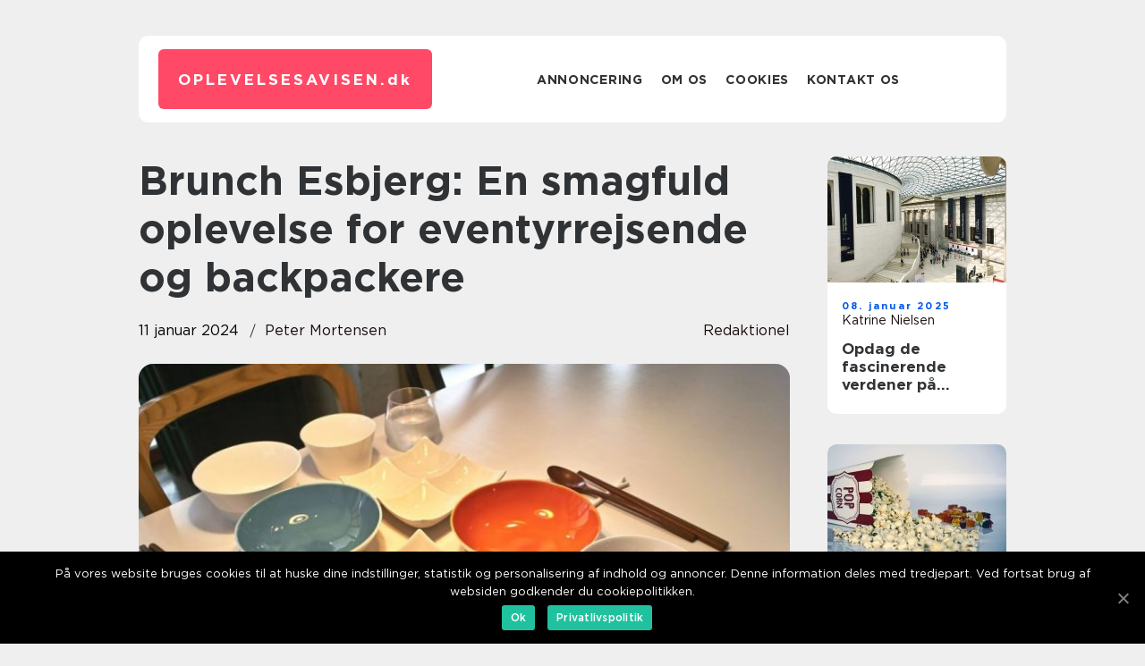

--- FILE ---
content_type: text/html; charset=UTF-8
request_url: https://oplevelsesavisen.dk/brunch-esbjerg-en-smagfuld-oplevelse-for-eventyrrejsende-og-backpackere/
body_size: 13039
content:
<!doctype html>
<html lang="da-DK">
<head>
    <meta charset="UTF-8">
    <meta name="viewport" content="width=device-width, initial-scale=1">

    <link rel="apple-touch-icon" sizes="180x180" href="https://oplevelsesavisen.dk/wp-content/themes/klikko7_04_06_2025/dest/images/favicon.png">
    <link rel="icon" type="image/png" sizes="32x32" href="https://oplevelsesavisen.dk/wp-content/themes/klikko7_04_06_2025/dest/images/favicon.png">
    <link rel="icon" type="image/png" sizes="16x16" href="https://oplevelsesavisen.dk/wp-content/themes/klikko7_04_06_2025/dest/images/favicon.png">
    <link href="https://oplevelsesavisen.dk/wp-content/themes/klikko7_04_06_2025/dest/fonts/fonts.css" rel="stylesheet">
            <title>Brunch Esbjerg: En smagfuld oplevelse for eventyrrejsende og backpackere</title>
    <meta name='robots' content='index, follow' />

	<!-- This site is optimized with the Yoast SEO plugin v25.3.1 - https://yoast.com/wordpress/plugins/seo/ -->
	<meta name="description" content="Opdag brunch Esbjerg, en unik madoplevelse i buffet-stil, der kombinerer det bedste fra morgenmad og frokost. Lær om brunchens historie og hvordan den har udviklet sig over tid. Udforsk forskellige retter og muligheder, der tilbydes, og få inspiration til en hyggelig og smagfuld brunch i Esbjerg. Perfekt til eventyrrejsende og backpackere, der søger uformel atmosfære og lækker mad." />
	<link rel="canonical" href="https://oplevelsesavisen.dk/brunch-esbjerg-en-smagfuld-oplevelse-for-eventyrrejsende-og-backpackere/" />
	<meta property="og:locale" content="da_DK" />
	<meta property="og:type" content="article" />
	<meta property="og:title" content="Brunch Esbjerg: En smagfuld oplevelse for eventyrrejsende og backpackere" />
	<meta property="og:description" content="Opdag brunch Esbjerg, en unik madoplevelse i buffet-stil, der kombinerer det bedste fra morgenmad og frokost. Lær om brunchens historie og hvordan den har udviklet sig over tid. Udforsk forskellige retter og muligheder, der tilbydes, og få inspiration til en hyggelig og smagfuld brunch i Esbjerg. Perfekt til eventyrrejsende og backpackere, der søger uformel atmosfære og lækker mad." />
	<meta property="og:url" content="https://oplevelsesavisen.dk/brunch-esbjerg-en-smagfuld-oplevelse-for-eventyrrejsende-og-backpackere/" />
	<meta property="og:site_name" content="Følg med i de seneste oplevelsesnyheder" />
	<meta property="article:published_time" content="2024-01-11T06:04:01+00:00" />
	<meta property="article:modified_time" content="2025-08-20T04:54:49+00:00" />
	<meta property="og:image" content="https://oplevelsesavisen.dk/wp-content/uploads/2024/01/pixabay-1566027.jpeg" />
	<meta property="og:image:width" content="1000" />
	<meta property="og:image:height" content="666" />
	<meta property="og:image:type" content="image/jpeg" />
	<meta name="author" content="Peter Mortensen" />
	<meta name="twitter:card" content="summary_large_image" />
	<script type="application/ld+json" class="yoast-schema-graph">{"@context":"https://schema.org","@graph":[{"@type":"WebPage","@id":"https://oplevelsesavisen.dk/brunch-esbjerg-en-smagfuld-oplevelse-for-eventyrrejsende-og-backpackere/","url":"https://oplevelsesavisen.dk/brunch-esbjerg-en-smagfuld-oplevelse-for-eventyrrejsende-og-backpackere/","name":"Brunch Esbjerg: En smagfuld oplevelse for eventyrrejsende og backpackere","isPartOf":{"@id":"https://oplevelsesavisen.dk/#website"},"primaryImageOfPage":{"@id":"https://oplevelsesavisen.dk/brunch-esbjerg-en-smagfuld-oplevelse-for-eventyrrejsende-og-backpackere/#primaryimage"},"image":{"@id":"https://oplevelsesavisen.dk/brunch-esbjerg-en-smagfuld-oplevelse-for-eventyrrejsende-og-backpackere/#primaryimage"},"thumbnailUrl":"https://oplevelsesavisen.dk/wp-content/uploads/2024/01/pixabay-1566027.jpeg","datePublished":"2024-01-11T06:04:01+00:00","dateModified":"2025-08-20T04:54:49+00:00","author":{"@id":"https://oplevelsesavisen.dk/#/schema/person/ad2edf9b563c1ca989b48cd0c45e5941"},"description":"Opdag brunch Esbjerg, en unik madoplevelse i buffet-stil, der kombinerer det bedste fra morgenmad og frokost. Lær om brunchens historie og hvordan den har udviklet sig over tid. Udforsk forskellige retter og muligheder, der tilbydes, og få inspiration til en hyggelig og smagfuld brunch i Esbjerg. Perfekt til eventyrrejsende og backpackere, der søger uformel atmosfære og lækker mad.","breadcrumb":{"@id":"https://oplevelsesavisen.dk/brunch-esbjerg-en-smagfuld-oplevelse-for-eventyrrejsende-og-backpackere/#breadcrumb"},"inLanguage":"da-DK","potentialAction":[{"@type":"ReadAction","target":["https://oplevelsesavisen.dk/brunch-esbjerg-en-smagfuld-oplevelse-for-eventyrrejsende-og-backpackere/"]}]},{"@type":"ImageObject","inLanguage":"da-DK","@id":"https://oplevelsesavisen.dk/brunch-esbjerg-en-smagfuld-oplevelse-for-eventyrrejsende-og-backpackere/#primaryimage","url":"https://oplevelsesavisen.dk/wp-content/uploads/2024/01/pixabay-1566027.jpeg","contentUrl":"https://oplevelsesavisen.dk/wp-content/uploads/2024/01/pixabay-1566027.jpeg","width":1000,"height":666},{"@type":"BreadcrumbList","@id":"https://oplevelsesavisen.dk/brunch-esbjerg-en-smagfuld-oplevelse-for-eventyrrejsende-og-backpackere/#breadcrumb","itemListElement":[{"@type":"ListItem","position":1,"name":"Hjem","item":"https://oplevelsesavisen.dk/"},{"@type":"ListItem","position":2,"name":"Brunch Esbjerg: En smagfuld oplevelse for eventyrrejsende og backpackere"}]},{"@type":"WebSite","@id":"https://oplevelsesavisen.dk/#website","url":"https://oplevelsesavisen.dk/","name":"Følg med i de seneste oplevelsesnyheder","description":"Hold dig opdateret med de seneste oplevelsesnyheder på oplevelsesavisen.dk. Få inspiration til nye og spændende oplevelser samt tips og tricks til at skabe uforglemmelige minder.","potentialAction":[{"@type":"SearchAction","target":{"@type":"EntryPoint","urlTemplate":"https://oplevelsesavisen.dk/?s={search_term_string}"},"query-input":{"@type":"PropertyValueSpecification","valueRequired":true,"valueName":"search_term_string"}}],"inLanguage":"da-DK"},{"@type":"Person","@id":"https://oplevelsesavisen.dk/#/schema/person/ad2edf9b563c1ca989b48cd0c45e5941","name":"Peter Mortensen","image":{"@type":"ImageObject","inLanguage":"da-DK","@id":"https://oplevelsesavisen.dk/#/schema/person/image/","url":"https://secure.gravatar.com/avatar/3533387db6842180ab9026a4bdc4b47c19cc2438cc5a3f31ca5581bc23fd3a1e?s=96&d=mm&r=g","contentUrl":"https://secure.gravatar.com/avatar/3533387db6842180ab9026a4bdc4b47c19cc2438cc5a3f31ca5581bc23fd3a1e?s=96&d=mm&r=g","caption":"Peter Mortensen"},"url":"https://oplevelsesavisen.dk/author/peter_mortensen/"}]}</script>
	<!-- / Yoast SEO plugin. -->


<link rel="alternate" type="application/rss+xml" title="Følg med i de seneste oplevelsesnyheder &raquo; Brunch Esbjerg: En smagfuld oplevelse for eventyrrejsende og backpackere-kommentar-feed" href="https://oplevelsesavisen.dk/brunch-esbjerg-en-smagfuld-oplevelse-for-eventyrrejsende-og-backpackere/feed/" />
<link rel="alternate" title="oEmbed (JSON)" type="application/json+oembed" href="https://oplevelsesavisen.dk/wp-json/oembed/1.0/embed?url=https%3A%2F%2Foplevelsesavisen.dk%2Fbrunch-esbjerg-en-smagfuld-oplevelse-for-eventyrrejsende-og-backpackere%2F" />
<link rel="alternate" title="oEmbed (XML)" type="text/xml+oembed" href="https://oplevelsesavisen.dk/wp-json/oembed/1.0/embed?url=https%3A%2F%2Foplevelsesavisen.dk%2Fbrunch-esbjerg-en-smagfuld-oplevelse-for-eventyrrejsende-og-backpackere%2F&#038;format=xml" />
<style id='wp-img-auto-sizes-contain-inline-css' type='text/css'>
img:is([sizes=auto i],[sizes^="auto," i]){contain-intrinsic-size:3000px 1500px}
/*# sourceURL=wp-img-auto-sizes-contain-inline-css */
</style>
<style id='wp-emoji-styles-inline-css' type='text/css'>

	img.wp-smiley, img.emoji {
		display: inline !important;
		border: none !important;
		box-shadow: none !important;
		height: 1em !important;
		width: 1em !important;
		margin: 0 0.07em !important;
		vertical-align: -0.1em !important;
		background: none !important;
		padding: 0 !important;
	}
/*# sourceURL=wp-emoji-styles-inline-css */
</style>
<style id='wp-block-library-inline-css' type='text/css'>
:root{--wp-block-synced-color:#7a00df;--wp-block-synced-color--rgb:122,0,223;--wp-bound-block-color:var(--wp-block-synced-color);--wp-editor-canvas-background:#ddd;--wp-admin-theme-color:#007cba;--wp-admin-theme-color--rgb:0,124,186;--wp-admin-theme-color-darker-10:#006ba1;--wp-admin-theme-color-darker-10--rgb:0,107,160.5;--wp-admin-theme-color-darker-20:#005a87;--wp-admin-theme-color-darker-20--rgb:0,90,135;--wp-admin-border-width-focus:2px}@media (min-resolution:192dpi){:root{--wp-admin-border-width-focus:1.5px}}.wp-element-button{cursor:pointer}:root .has-very-light-gray-background-color{background-color:#eee}:root .has-very-dark-gray-background-color{background-color:#313131}:root .has-very-light-gray-color{color:#eee}:root .has-very-dark-gray-color{color:#313131}:root .has-vivid-green-cyan-to-vivid-cyan-blue-gradient-background{background:linear-gradient(135deg,#00d084,#0693e3)}:root .has-purple-crush-gradient-background{background:linear-gradient(135deg,#34e2e4,#4721fb 50%,#ab1dfe)}:root .has-hazy-dawn-gradient-background{background:linear-gradient(135deg,#faaca8,#dad0ec)}:root .has-subdued-olive-gradient-background{background:linear-gradient(135deg,#fafae1,#67a671)}:root .has-atomic-cream-gradient-background{background:linear-gradient(135deg,#fdd79a,#004a59)}:root .has-nightshade-gradient-background{background:linear-gradient(135deg,#330968,#31cdcf)}:root .has-midnight-gradient-background{background:linear-gradient(135deg,#020381,#2874fc)}:root{--wp--preset--font-size--normal:16px;--wp--preset--font-size--huge:42px}.has-regular-font-size{font-size:1em}.has-larger-font-size{font-size:2.625em}.has-normal-font-size{font-size:var(--wp--preset--font-size--normal)}.has-huge-font-size{font-size:var(--wp--preset--font-size--huge)}.has-text-align-center{text-align:center}.has-text-align-left{text-align:left}.has-text-align-right{text-align:right}.has-fit-text{white-space:nowrap!important}#end-resizable-editor-section{display:none}.aligncenter{clear:both}.items-justified-left{justify-content:flex-start}.items-justified-center{justify-content:center}.items-justified-right{justify-content:flex-end}.items-justified-space-between{justify-content:space-between}.screen-reader-text{border:0;clip-path:inset(50%);height:1px;margin:-1px;overflow:hidden;padding:0;position:absolute;width:1px;word-wrap:normal!important}.screen-reader-text:focus{background-color:#ddd;clip-path:none;color:#444;display:block;font-size:1em;height:auto;left:5px;line-height:normal;padding:15px 23px 14px;text-decoration:none;top:5px;width:auto;z-index:100000}html :where(.has-border-color){border-style:solid}html :where([style*=border-top-color]){border-top-style:solid}html :where([style*=border-right-color]){border-right-style:solid}html :where([style*=border-bottom-color]){border-bottom-style:solid}html :where([style*=border-left-color]){border-left-style:solid}html :where([style*=border-width]){border-style:solid}html :where([style*=border-top-width]){border-top-style:solid}html :where([style*=border-right-width]){border-right-style:solid}html :where([style*=border-bottom-width]){border-bottom-style:solid}html :where([style*=border-left-width]){border-left-style:solid}html :where(img[class*=wp-image-]){height:auto;max-width:100%}:where(figure){margin:0 0 1em}html :where(.is-position-sticky){--wp-admin--admin-bar--position-offset:var(--wp-admin--admin-bar--height,0px)}@media screen and (max-width:600px){html :where(.is-position-sticky){--wp-admin--admin-bar--position-offset:0px}}

/*# sourceURL=wp-block-library-inline-css */
</style><style id='global-styles-inline-css' type='text/css'>
:root{--wp--preset--aspect-ratio--square: 1;--wp--preset--aspect-ratio--4-3: 4/3;--wp--preset--aspect-ratio--3-4: 3/4;--wp--preset--aspect-ratio--3-2: 3/2;--wp--preset--aspect-ratio--2-3: 2/3;--wp--preset--aspect-ratio--16-9: 16/9;--wp--preset--aspect-ratio--9-16: 9/16;--wp--preset--color--black: #000000;--wp--preset--color--cyan-bluish-gray: #abb8c3;--wp--preset--color--white: #ffffff;--wp--preset--color--pale-pink: #f78da7;--wp--preset--color--vivid-red: #cf2e2e;--wp--preset--color--luminous-vivid-orange: #ff6900;--wp--preset--color--luminous-vivid-amber: #fcb900;--wp--preset--color--light-green-cyan: #7bdcb5;--wp--preset--color--vivid-green-cyan: #00d084;--wp--preset--color--pale-cyan-blue: #8ed1fc;--wp--preset--color--vivid-cyan-blue: #0693e3;--wp--preset--color--vivid-purple: #9b51e0;--wp--preset--gradient--vivid-cyan-blue-to-vivid-purple: linear-gradient(135deg,rgb(6,147,227) 0%,rgb(155,81,224) 100%);--wp--preset--gradient--light-green-cyan-to-vivid-green-cyan: linear-gradient(135deg,rgb(122,220,180) 0%,rgb(0,208,130) 100%);--wp--preset--gradient--luminous-vivid-amber-to-luminous-vivid-orange: linear-gradient(135deg,rgb(252,185,0) 0%,rgb(255,105,0) 100%);--wp--preset--gradient--luminous-vivid-orange-to-vivid-red: linear-gradient(135deg,rgb(255,105,0) 0%,rgb(207,46,46) 100%);--wp--preset--gradient--very-light-gray-to-cyan-bluish-gray: linear-gradient(135deg,rgb(238,238,238) 0%,rgb(169,184,195) 100%);--wp--preset--gradient--cool-to-warm-spectrum: linear-gradient(135deg,rgb(74,234,220) 0%,rgb(151,120,209) 20%,rgb(207,42,186) 40%,rgb(238,44,130) 60%,rgb(251,105,98) 80%,rgb(254,248,76) 100%);--wp--preset--gradient--blush-light-purple: linear-gradient(135deg,rgb(255,206,236) 0%,rgb(152,150,240) 100%);--wp--preset--gradient--blush-bordeaux: linear-gradient(135deg,rgb(254,205,165) 0%,rgb(254,45,45) 50%,rgb(107,0,62) 100%);--wp--preset--gradient--luminous-dusk: linear-gradient(135deg,rgb(255,203,112) 0%,rgb(199,81,192) 50%,rgb(65,88,208) 100%);--wp--preset--gradient--pale-ocean: linear-gradient(135deg,rgb(255,245,203) 0%,rgb(182,227,212) 50%,rgb(51,167,181) 100%);--wp--preset--gradient--electric-grass: linear-gradient(135deg,rgb(202,248,128) 0%,rgb(113,206,126) 100%);--wp--preset--gradient--midnight: linear-gradient(135deg,rgb(2,3,129) 0%,rgb(40,116,252) 100%);--wp--preset--font-size--small: 13px;--wp--preset--font-size--medium: 20px;--wp--preset--font-size--large: 36px;--wp--preset--font-size--x-large: 42px;--wp--preset--spacing--20: 0.44rem;--wp--preset--spacing--30: 0.67rem;--wp--preset--spacing--40: 1rem;--wp--preset--spacing--50: 1.5rem;--wp--preset--spacing--60: 2.25rem;--wp--preset--spacing--70: 3.38rem;--wp--preset--spacing--80: 5.06rem;--wp--preset--shadow--natural: 6px 6px 9px rgba(0, 0, 0, 0.2);--wp--preset--shadow--deep: 12px 12px 50px rgba(0, 0, 0, 0.4);--wp--preset--shadow--sharp: 6px 6px 0px rgba(0, 0, 0, 0.2);--wp--preset--shadow--outlined: 6px 6px 0px -3px rgb(255, 255, 255), 6px 6px rgb(0, 0, 0);--wp--preset--shadow--crisp: 6px 6px 0px rgb(0, 0, 0);}:where(.is-layout-flex){gap: 0.5em;}:where(.is-layout-grid){gap: 0.5em;}body .is-layout-flex{display: flex;}.is-layout-flex{flex-wrap: wrap;align-items: center;}.is-layout-flex > :is(*, div){margin: 0;}body .is-layout-grid{display: grid;}.is-layout-grid > :is(*, div){margin: 0;}:where(.wp-block-columns.is-layout-flex){gap: 2em;}:where(.wp-block-columns.is-layout-grid){gap: 2em;}:where(.wp-block-post-template.is-layout-flex){gap: 1.25em;}:where(.wp-block-post-template.is-layout-grid){gap: 1.25em;}.has-black-color{color: var(--wp--preset--color--black) !important;}.has-cyan-bluish-gray-color{color: var(--wp--preset--color--cyan-bluish-gray) !important;}.has-white-color{color: var(--wp--preset--color--white) !important;}.has-pale-pink-color{color: var(--wp--preset--color--pale-pink) !important;}.has-vivid-red-color{color: var(--wp--preset--color--vivid-red) !important;}.has-luminous-vivid-orange-color{color: var(--wp--preset--color--luminous-vivid-orange) !important;}.has-luminous-vivid-amber-color{color: var(--wp--preset--color--luminous-vivid-amber) !important;}.has-light-green-cyan-color{color: var(--wp--preset--color--light-green-cyan) !important;}.has-vivid-green-cyan-color{color: var(--wp--preset--color--vivid-green-cyan) !important;}.has-pale-cyan-blue-color{color: var(--wp--preset--color--pale-cyan-blue) !important;}.has-vivid-cyan-blue-color{color: var(--wp--preset--color--vivid-cyan-blue) !important;}.has-vivid-purple-color{color: var(--wp--preset--color--vivid-purple) !important;}.has-black-background-color{background-color: var(--wp--preset--color--black) !important;}.has-cyan-bluish-gray-background-color{background-color: var(--wp--preset--color--cyan-bluish-gray) !important;}.has-white-background-color{background-color: var(--wp--preset--color--white) !important;}.has-pale-pink-background-color{background-color: var(--wp--preset--color--pale-pink) !important;}.has-vivid-red-background-color{background-color: var(--wp--preset--color--vivid-red) !important;}.has-luminous-vivid-orange-background-color{background-color: var(--wp--preset--color--luminous-vivid-orange) !important;}.has-luminous-vivid-amber-background-color{background-color: var(--wp--preset--color--luminous-vivid-amber) !important;}.has-light-green-cyan-background-color{background-color: var(--wp--preset--color--light-green-cyan) !important;}.has-vivid-green-cyan-background-color{background-color: var(--wp--preset--color--vivid-green-cyan) !important;}.has-pale-cyan-blue-background-color{background-color: var(--wp--preset--color--pale-cyan-blue) !important;}.has-vivid-cyan-blue-background-color{background-color: var(--wp--preset--color--vivid-cyan-blue) !important;}.has-vivid-purple-background-color{background-color: var(--wp--preset--color--vivid-purple) !important;}.has-black-border-color{border-color: var(--wp--preset--color--black) !important;}.has-cyan-bluish-gray-border-color{border-color: var(--wp--preset--color--cyan-bluish-gray) !important;}.has-white-border-color{border-color: var(--wp--preset--color--white) !important;}.has-pale-pink-border-color{border-color: var(--wp--preset--color--pale-pink) !important;}.has-vivid-red-border-color{border-color: var(--wp--preset--color--vivid-red) !important;}.has-luminous-vivid-orange-border-color{border-color: var(--wp--preset--color--luminous-vivid-orange) !important;}.has-luminous-vivid-amber-border-color{border-color: var(--wp--preset--color--luminous-vivid-amber) !important;}.has-light-green-cyan-border-color{border-color: var(--wp--preset--color--light-green-cyan) !important;}.has-vivid-green-cyan-border-color{border-color: var(--wp--preset--color--vivid-green-cyan) !important;}.has-pale-cyan-blue-border-color{border-color: var(--wp--preset--color--pale-cyan-blue) !important;}.has-vivid-cyan-blue-border-color{border-color: var(--wp--preset--color--vivid-cyan-blue) !important;}.has-vivid-purple-border-color{border-color: var(--wp--preset--color--vivid-purple) !important;}.has-vivid-cyan-blue-to-vivid-purple-gradient-background{background: var(--wp--preset--gradient--vivid-cyan-blue-to-vivid-purple) !important;}.has-light-green-cyan-to-vivid-green-cyan-gradient-background{background: var(--wp--preset--gradient--light-green-cyan-to-vivid-green-cyan) !important;}.has-luminous-vivid-amber-to-luminous-vivid-orange-gradient-background{background: var(--wp--preset--gradient--luminous-vivid-amber-to-luminous-vivid-orange) !important;}.has-luminous-vivid-orange-to-vivid-red-gradient-background{background: var(--wp--preset--gradient--luminous-vivid-orange-to-vivid-red) !important;}.has-very-light-gray-to-cyan-bluish-gray-gradient-background{background: var(--wp--preset--gradient--very-light-gray-to-cyan-bluish-gray) !important;}.has-cool-to-warm-spectrum-gradient-background{background: var(--wp--preset--gradient--cool-to-warm-spectrum) !important;}.has-blush-light-purple-gradient-background{background: var(--wp--preset--gradient--blush-light-purple) !important;}.has-blush-bordeaux-gradient-background{background: var(--wp--preset--gradient--blush-bordeaux) !important;}.has-luminous-dusk-gradient-background{background: var(--wp--preset--gradient--luminous-dusk) !important;}.has-pale-ocean-gradient-background{background: var(--wp--preset--gradient--pale-ocean) !important;}.has-electric-grass-gradient-background{background: var(--wp--preset--gradient--electric-grass) !important;}.has-midnight-gradient-background{background: var(--wp--preset--gradient--midnight) !important;}.has-small-font-size{font-size: var(--wp--preset--font-size--small) !important;}.has-medium-font-size{font-size: var(--wp--preset--font-size--medium) !important;}.has-large-font-size{font-size: var(--wp--preset--font-size--large) !important;}.has-x-large-font-size{font-size: var(--wp--preset--font-size--x-large) !important;}
/*# sourceURL=global-styles-inline-css */
</style>

<style id='classic-theme-styles-inline-css' type='text/css'>
/*! This file is auto-generated */
.wp-block-button__link{color:#fff;background-color:#32373c;border-radius:9999px;box-shadow:none;text-decoration:none;padding:calc(.667em + 2px) calc(1.333em + 2px);font-size:1.125em}.wp-block-file__button{background:#32373c;color:#fff;text-decoration:none}
/*# sourceURL=/wp-includes/css/classic-themes.min.css */
</style>
<link rel='stylesheet' id='custom-theme-style-css' href='https://oplevelsesavisen.dk/wp-content/themes/klikko7_04_06_2025/style.css?ver=6.9' type='text/css' media='all' />
<link rel='stylesheet' id='main-style-css' href='https://oplevelsesavisen.dk/wp-content/themes/klikko7_04_06_2025/dest/css/app.css?ver=6.9' type='text/css' media='all' />
<link rel='stylesheet' id='owl-carousel-css' href='https://oplevelsesavisen.dk/wp-content/themes/klikko7_04_06_2025/dest/css/owl.carousel.min.css?ver=1' type='text/css' media='all' />
<script type="text/javascript" src="https://oplevelsesavisen.dk/wp-includes/js/jquery/jquery.min.js?ver=3.7.1" id="jquery-core-js"></script>
<script type="text/javascript" src="https://oplevelsesavisen.dk/wp-includes/js/jquery/jquery-migrate.min.js?ver=3.4.1" id="jquery-migrate-js"></script>
<link rel="https://api.w.org/" href="https://oplevelsesavisen.dk/wp-json/" /><link rel="alternate" title="JSON" type="application/json" href="https://oplevelsesavisen.dk/wp-json/wp/v2/posts/240" /><link rel="EditURI" type="application/rsd+xml" title="RSD" href="https://oplevelsesavisen.dk/xmlrpc.php?rsd" />
<meta name="generator" content="WordPress 6.9" />
<link rel='shortlink' href='https://oplevelsesavisen.dk/?p=240' />
<script type="text/javascript">var ajaxurl = "https://oplevelsesavisen.dk/wp-admin/admin-ajax.php";</script>
    <script type="application/ld+json">
        {
          "@context": "https://schema.org",
          "@type": "NewsArticle",
          "mainEntityOfPage": {
            "@type": "WebPage",
            "@id": "https://oplevelsesavisen.dk/brunch-esbjerg-en-smagfuld-oplevelse-for-eventyrrejsende-og-backpackere/"
          },
          "headline": "Brunch Esbjerg: En smagfuld oplevelse for eventyrrejsende og backpackere",
          "image": "https://oplevelsesavisen.dk/wp-content/uploads/2024/01/pixabay-1566027.jpeg",
          "datePublished": "2024-01-11T07:04:01+01:00",
          "dateModified":  "2025-08-20T06:54:49+02:00",
          "author": {
            "@type": "Person",
            "name": "Peter Mortensen"
          },
          "publisher": {
             "@type": "Organization",
             "name": "Følg med i de seneste oplevelsesnyheder",
             "logo": {
                "@type": "ImageObject",
                "url": "https://oplevelsesavisen.dk/wp-content/themes/klikko7_04_06_2025/dest/images/favicon.png"
             }
          }
        }

    </script>

    </head>

<body class="wp-singular post-template-default single single-post postid-240 single-format-standard wp-theme-klikko7_04_06_2025">
<main>
    <div class="top-banner">
        <div id="HeaderWideBanner970" class="banner wide-banner"></div>    </div>
    <div class="main-wrapper">
        <div class="left-banner-block">
            <div id="LeftSidebarScrollBanner300" class="banner"></div>        </div>
        <div class="section-body">
            <header class="header-block">
                <div class="max-width-content container-fluid">
                    <div class="header-block__wrapper">
                        <div class="header-logo__wrapper">
                            <a href="https://oplevelsesavisen.dk" class="header-logo">
                                <span class="site-name">
                                    oplevelsesavisen.<span>dk</span>                                </span>
                            </a>
                        </div>

                        <div id="burger-nav" class="nav__burger">
                            <i class="burger-item"></i>
                            <i class="burger-item"></i>
                            <i class="burger-item"></i>
                        </div>

                        <div class="header-nav">
                            <div class="menu-klikko-main-menu-container"><ul id="menu-klikko-main-menu" class="menu"><li id="menu-item-303" class="menu-item menu-item-type-post_type menu-item-object-page menu-item-303"><a href="https://oplevelsesavisen.dk/annoncering/">Annoncering</a></li>
<li id="menu-item-304" class="menu-item menu-item-type-post_type menu-item-object-page menu-item-304"><a href="https://oplevelsesavisen.dk/om-os/">Om os</a></li>
<li id="menu-item-305" class="menu-item menu-item-type-post_type menu-item-object-page menu-item-privacy-policy menu-item-305"><a rel="privacy-policy" href="https://oplevelsesavisen.dk/cookies/">Cookies</a></li>
<li id="menu-item-306" class="menu-item menu-item-type-post_type menu-item-object-page menu-item-306"><a href="https://oplevelsesavisen.dk/kontakt-os/">Kontakt os</a></li>
</ul></div>
                            <div class="header-nav__close">
                                <span></span>
                                <span></span>
                            </div>
                        </div>
                    </div>
                    <div class="mobile-banner-top">
                        <div id="LeftSidebarScrollBanner300" class="banner"></div>                    </div>
                </div>
            </header>

    <div class="single-blog">
        <section class="main-content">
            <div class="main-block">
                <div class="hero-content">
                    <h1>Brunch Esbjerg: En smagfuld oplevelse for eventyrrejsende og backpackere</h1>
                                        <div class="hero-data">
                        <div class="card-info">
                            <div class="card-date">
                                11 januar 2024                            </div>
                            <div class="card-author">
                                <a href="https://oplevelsesavisen.dk/author/peter_mortensen/">Peter Mortensen</a>                            </div>
                        </div>
                                                    <div class="card-categories">
                                <a href="https://oplevelsesavisen.dk/category/redaktionel/" rel="tag">redaktionel</a>                            </div>
                                            </div>
                                            <div class="main-content__image">
                            <img width="728" height="475" src="https://oplevelsesavisen.dk/wp-content/uploads/2024/01/pixabay-1566027-728x475.jpeg" class="attachment-front-large size-front-large" alt="" decoding="async" fetchpriority="high" />                        </div>
                                        <div class="main-content__text">
                                                <h2>Hvad er brunch Esbjerg?</h2>
<h2>Hvad er vigtigt at vide om brunch Esbjerg?</h2>
<p>
                         <picture><source srcset="https://wsnonline.dk/storage/image-gallery-images/pixabay-4889731.webp" type="image/webp"><source srcset="https://wsnonline.dk/storage/image-gallery-images/pixabay-4889731.webp" type="image/jpeg"><img decoding="async" style="max-width: 400px!important; height: auto!important;display: block!important; margin-left: auto!important; margin-right: auto!important;" src="https://wsnonline.dk/storage/image-gallery-images/pixabay-4889731.jpeg" alt="brunch">
                         </picture></p>
<p>Brunch Esbjerg er en populær madoplevelse, der kombinerer det bedste fra morgenmad og frokost. Det er en afslappet måltidsoplevelse, der ofte serveres i buffet-stil, hvor gæster kan nyde en bred vifte af lækre retter og specialiteter.</p>
<p>En brunch er normalt tilgængelig i Esbjerg på udvalgte restauranter og caféer i byen. Det er en perfekt mulighed for at samle venner eller familie til en langsom, lækker og hyggelig morgenmad med masser af god mad og god stemning.</p>
<p>Hos brunch Esbjerg er der noget for enhver smag. Traditionelt inkluderer menuen alt fra friske bagværk og croissanter til røræg, bacon, pandekager og frisk frugt. Der vil også være forskellige omeletmuligheder, yoghurt og müsli, samt et udvalg af pålæg og oste.</p>
<p>En af de mest karakteristiske træk ved brunch Esbjerg er den store variation af retter, der tilbydes. Fra klassiske og velkendte retter til mere eksotiske og kreative skabelser, er der noget for selv de mest kræsne smagsløg. Der er også mulighed for at tilpasse sin brunch og vælge de retter, man foretrækker.</p>
<p>Brunch Esbjerg er en oplevelse, der kombinerer den uformelle atmosfære med lækker mad. Det er en perfekt anledning til at slappe af, nyde et godt måltid og tilbringe tid med venner og familie. Med mulighed for at forsyne sig selv fra en lækker buffet kan alle finde præcis det, de ønsker til deres brunch.</p>
<p><span style="width:560px;height:315px;display:block;margin:20px auto 40px;" class="fx-youtube-iframe-box"><br />
                                <iframe style="display:block;margin:auto;border: unset;" width="560" height="315" src="https://www.youtube.com/embed/HphFPQvAWHY"
                                            title="brunch" frameborder="0"
                                            allow="accelerometer; autoplay; clipboard-write; encrypted-media; gyroscope; picture-in-picture; web-share" allowfullscreen><br />
                                </iframe><br />
                            </span></p>
<h2>Historisk udvikling af brunch Esbjerg</h2>
<p>Brunch har en interessant historie, der strækker sig tilbage til slutningen af det 19. århundrede i England. Oprindeligt blev brunch betragtet som en engelsk aristokratisk tradition, hvor det var et eksklusivt måltid for de velhavende. Det blev serveret som en let måltid til at dulme sulten midt på formiddagen, mens man ventede på at frokosten blev klar.</p>
<p>I starten af det 20. århundrede fik brunch mere udbredelse og popularitet i USA. Det blev et populært koncept og spredte sig hurtigt til store byer rundt om i verden. I dag er brunch Esbjerg en populær madoplevelse, der tiltrækker både lokale og besøgende, der ønsker at prøve noget anderledes, end den traditionelle morgenmad eller frokost.</p>
<p>Med årene har brunch Esbjerg udviklet sig og tilpasset sig de skiftende smagspræferencer og trends. Det traditionelle udvalg af retter er vokset og har i dag fået et bredt udvalg af lækre muligheder. Der er også blevet taget hensyn til diætrestriktioner og sundhedsmæssige hensyn med tilbud om glutenfrie, vegetariske og veganske retter.</p>
<h2>Strukturering af teksten for bedre synlighed som et featured snippet</h2>
<p>For bedre synlighed i Google søgninger og chancen for at blive vist som et featured snippet, er det vigtigt at strukturere teksten på en let læselig måde, der matcher brugernes søgeintention. Her er en eksempelstruktur med brug af bullet points:</p>
<h2>1. Hvad er brunch Esbjerg:</h2>
<p>&#8211; En kombination af morgenmad og frokost i buffet-stil</p>
<p>&#8211; Tilgængelig på udvalgte restauranter og caféer i Esbjerg</p>
<p>&#8211; Perfekt til afslappet samvær med venner og familie</p>
<p>&#8211; Et bredt udvalg af retter til enhver smag</p>
<h2>2. Hvad er vigtigt at vide om brunch Esbjerg:</h2>
<p>&#8211; Traditionelle retter som bagværk, røræg, bacon og pandekager</p>
<p>&#8211; Mulighed for personlig tilpasning af brunchen</p>
<p>&#8211; Uformel atmosfære og afslappet stemning</p>
<p>&#8211; Buffetservice giver mulighed for at vælge præcis, hvad man ønsker</p>
<h2>3. Historisk udvikling af brunch Esbjerg:</h2>
<p>&#8211; Oprindelse som en engelsk aristokratisk tradition i det 19. århundrede</p>
<p>&#8211; Popularitet voksede i USA i starten af det 20. århundrede</p>
<p>&#8211; I dag er brunch Esbjerg en populær madoplevelse internationalt</p>
<p>&#8211; Tilpasning til moderne smagspræferencer og diætrestriktioner</p>
<p><span style="width:560px;height:315px;display:block;margin:20px auto 40px;" class="fx-youtube-iframe-box"><br />
                                <iframe style="display:block;margin:auto;border: unset;" width="560" height="315" src="https://www.youtube.com/embed/cYjGYpFZxMo"
                                            title="brunch" frameborder="0"
                                            allow="accelerometer; autoplay; clipboard-write; encrypted-media; gyroscope; picture-in-picture; web-share" allowfullscreen><br />
                                </iframe><br />
                            </span></p>
<p>Ved at strukturere teksten på denne måde med klare overskrifter og bullet points kan din artikel have større sandsynlighed for at blive vist som et featured snippet og tiltrække flere læsere, især eventyrrejsende og backpackere, der er på udkig efter spændende oplevelser som brunch Esbjerg.</p>
<div class="schema-faq-wrapper">
<h2 style="text-align: center; margin-bottom: 20px;"><span style="border: 1px solid black; padding: 10px 50px;">FAQ</span><br />
		</h2>
<div itemscope itemtype="https://schema.org/FAQPage" style="border: 1px solid black; padding: 20px;">
<div itemscope itemprop="mainEntity" itemtype="https://schema.org/Question">
<h3><span itemprop="name">Hvad er brunch Esbjerg?</span></h3>
<div itemscope itemprop="acceptedAnswer" itemtype="https://schema.org/Answer">
<div itemprop="text">Brunch Esbjerg er en kombination af morgenmad og frokost, der serveres i buffet-stil på udvalgte restauranter og caféer i Esbjerg. Det er en afslappet måltidsoplevelse, hvor gæster kan nyde et bredt udvalg af lækre retter og specialiteter.</div>
</p></div>
</p></div>
<div itemscope itemprop="mainEntity" itemtype="https://schema.org/Question">
<h3><span itemprop="name">Hvad er inkluderet i en brunch Esbjerg?</span></h3>
<div itemscope itemprop="acceptedAnswer" itemtype="https://schema.org/Answer">
<div itemprop="text">En brunch Esbjerg inkluderer typisk friske bagværk, røræg, bacon, pandekager, frisk frugt, omeletter, yoghurt, müsli, pålæg og oste. Der er også mulighed for personlig tilpasning af din brunch, så du kan vælge de retter, der passer til dine præferencer.</div>
</p></div>
</p></div>
<div itemscope itemprop="mainEntity" itemtype="https://schema.org/Question">
<h3><span itemprop="name">Hvordan har brunch Esbjerg udviklet sig historisk set?</span></h3>
<div itemscope itemprop="acceptedAnswer" itemtype="https://schema.org/Answer">
<div itemprop="text">Brunch Esbjerg har sin oprindelse som en engelsk aristokratisk tradition i det 19. århundrede. Konceptet spredte sig derefter til USA og blev populært i starten af det 20. århundrede. I dag er brunch Esbjerg en internationalt populær madoplevelse, der tilpasses moderne smagspræferencer og diætrestriktioner.</div>
</p></div>
</p></div>
</p></div>
</p></div>
                        
    <div class="section-sitemap">
        <a href="https://oplevelsesavisen.dk/sitemap/" class="sitemap-title">
            Få læst flere indlæg her        </a>
    </div>

                        </div>
                    <div class="inner-content-banner middle">
    <div id="BodyMiddleWideBanner728" class="banner banner-m"></div>
    <div id="BodyMiddleMobileBanner320" class="banner banner-s"></div>
</div>                </div>
            </div>
            <aside class="sidebar-block">
                
<div class="sidebar-post">
            <div class="sidebar-post__item">
            <a href="https://oplevelsesavisen.dk/opdag-de-fascinerende-verdener-paa-museet/" class="post-thumbnail">
                <img width="200" height="141" src="https://oplevelsesavisen.dk/wp-content/uploads/2025/01/pixabay-458321-200x141.jpeg" class="attachment-sidebar-image size-sidebar-image" alt="" decoding="async" />            </a>
            <div class="sidebar-post__body">
                
    <div class="card-footer">
        <span class="card-footer__time">
            08. januar 2025        </span>
        <span class="card-footer__author">
            <a href="https://oplevelsesavisen.dk/author/katrine_nielsen/">Katrine Nielsen</a>        </span>
    </div>

                    <a href="https://oplevelsesavisen.dk/opdag-de-fascinerende-verdener-paa-museet/">
                    <h3 class="short-title">Opdag de fascinerende verdener på museet</h3>
                </a>
            </div>
        </div>
                <div class="sidebar-post__item">
            <a href="https://oplevelsesavisen.dk/lej-en-popcorn-maskine-til-dit-naeste-event/" class="post-thumbnail">
                <img width="200" height="141" src="https://oplevelsesavisen.dk/wp-content/uploads/2024/11/pixabay-1433327-200x141.jpeg" class="attachment-sidebar-image size-sidebar-image" alt="" decoding="async" />            </a>
            <div class="sidebar-post__body">
                
    <div class="card-footer">
        <span class="card-footer__time">
            01. november 2024        </span>
        <span class="card-footer__author">
            <a href="https://oplevelsesavisen.dk/author/simon_klausen/">Simon Klausen</a>        </span>
    </div>

                    <a href="https://oplevelsesavisen.dk/lej-en-popcorn-maskine-til-dit-naeste-event/">
                    <h3 class="short-title">Lej en Popcorn Maskine til Dit Næste Event</h3>
                </a>
            </div>
        </div>
                <div class="sidebar-post__item">
            <a href="https://oplevelsesavisen.dk/jagtudstyr-noeglen-til-en-vellykket-jagtoplevelse/" class="post-thumbnail">
                <img width="200" height="141" src="https://oplevelsesavisen.dk/wp-content/uploads/2024/10/NWcH4mbPRZg-200x141.jpeg" class="attachment-sidebar-image size-sidebar-image" alt="" decoding="async" />            </a>
            <div class="sidebar-post__body">
                
    <div class="card-footer">
        <span class="card-footer__time">
            03. oktober 2024        </span>
        <span class="card-footer__author">
            <a href="https://oplevelsesavisen.dk/author/mathias_damgaard/">Mathias Damgaard</a>        </span>
    </div>

                    <a href="https://oplevelsesavisen.dk/jagtudstyr-noeglen-til-en-vellykket-jagtoplevelse/">
                    <h3 class="short-title">Jagtudstyr: Nøglen til en vellykket jagtoplevelse</h3>
                </a>
            </div>
        </div>
                <div class="sidebar-banner-block">
            <div id="SidebarSquareBanner200" class="banner sidebar-banner"></div>        </div>
            <div class="sidebar-post__item">
            <a href="https://oplevelsesavisen.dk/indledning/" class="post-thumbnail">
                <img width="200" height="141" src="https://oplevelsesavisen.dk/wp-content/uploads/2024/01/pixabay-6481745-200x141.jpeg" class="attachment-sidebar-image size-sidebar-image" alt="" decoding="async" />            </a>
            <div class="sidebar-post__body">
                
    <div class="card-footer">
        <span class="card-footer__time">
            18. januar 2024        </span>
        <span class="card-footer__author">
            <a href="https://oplevelsesavisen.dk/author/peter_mortensen/">Peter Mortensen</a>        </span>
    </div>

                    <a href="https://oplevelsesavisen.dk/indledning/">
                    <h3 class="short-title">Indledning</h3>
                </a>
            </div>
        </div>
                <div class="sidebar-post__item">
            <a href="https://oplevelsesavisen.dk/brunch-i-koebenhavn-en-guide-til-eventyrrejsende-og-backpackere/" class="post-thumbnail">
                <img width="200" height="141" src="https://oplevelsesavisen.dk/wp-content/uploads/2024/01/pixabay-167367-200x141.jpeg" class="attachment-sidebar-image size-sidebar-image" alt="" decoding="async" />            </a>
            <div class="sidebar-post__body">
                
    <div class="card-footer">
        <span class="card-footer__time">
            18. januar 2024        </span>
        <span class="card-footer__author">
            <a href="https://oplevelsesavisen.dk/author/peter_mortensen/">Peter Mortensen</a>        </span>
    </div>

                    <a href="https://oplevelsesavisen.dk/brunch-i-koebenhavn-en-guide-til-eventyrrejsende-og-backpackere/">
                    <h3 class="short-title">Brunch i København: En Guide til Eventyrrejsende og Backpackere</h3>
                </a>
            </div>
        </div>
                <div class="sidebar-post__item">
            <a href="https://oplevelsesavisen.dk/brunch-hilleroed-en-guide-til-eventyrrejsende-og-backpackere/" class="post-thumbnail">
                <img width="200" height="141" src="https://oplevelsesavisen.dk/wp-content/uploads/2024/01/pixabay-4926867-1-200x141.jpeg" class="attachment-sidebar-image size-sidebar-image" alt="" decoding="async" />            </a>
            <div class="sidebar-post__body">
                
    <div class="card-footer">
        <span class="card-footer__time">
            18. januar 2024        </span>
        <span class="card-footer__author">
            <a href="https://oplevelsesavisen.dk/author/peter_mortensen/">Peter Mortensen</a>        </span>
    </div>

                    <a href="https://oplevelsesavisen.dk/brunch-hilleroed-en-guide-til-eventyrrejsende-og-backpackere/">
                    <h3 class="short-title">Brunch Hillerød &#8211; En Guide til Eventyrrejsende og Backpackere</h3>
                </a>
            </div>
        </div>
                <div class="sidebar-post__item">
            <a href="https://oplevelsesavisen.dk/brunch-take-away-en-laekker-og-praktisk-mulighed-for-eventyrrejsende-og-backpackere/" class="post-thumbnail">
                <img width="200" height="141" src="https://oplevelsesavisen.dk/wp-content/uploads/2024/01/pixabay-7107654-200x141.jpeg" class="attachment-sidebar-image size-sidebar-image" alt="" decoding="async" />            </a>
            <div class="sidebar-post__body">
                
    <div class="card-footer">
        <span class="card-footer__time">
            17. januar 2024        </span>
        <span class="card-footer__author">
            <a href="https://oplevelsesavisen.dk/author/peter_mortensen/">Peter Mortensen</a>        </span>
    </div>

                    <a href="https://oplevelsesavisen.dk/brunch-take-away-en-laekker-og-praktisk-mulighed-for-eventyrrejsende-og-backpackere/">
                    <h3 class="short-title">Brunch Take Away: En Lækker og Praktisk Mulighed for Eventyrrejsende og Backpackere</h3>
                </a>
            </div>
        </div>
                <div class="sidebar-post__item">
            <a href="https://oplevelsesavisen.dk/brunch-er-en-populaer-og-laekker-maaltidsoplevelse-der-giver-folk-mulighed-for-at-nyde-baade-morgenmad-og-frokost-paa-en-gang/" class="post-thumbnail">
                <img width="200" height="141" src="https://oplevelsesavisen.dk/wp-content/uploads/2024/01/pixabay-4549612-1-200x141.png" class="attachment-sidebar-image size-sidebar-image" alt="" decoding="async" />            </a>
            <div class="sidebar-post__body">
                
    <div class="card-footer">
        <span class="card-footer__time">
            17. januar 2024        </span>
        <span class="card-footer__author">
            <a href="https://oplevelsesavisen.dk/author/peter_mortensen/">Peter Mortensen</a>        </span>
    </div>

                    <a href="https://oplevelsesavisen.dk/brunch-er-en-populaer-og-laekker-maaltidsoplevelse-der-giver-folk-mulighed-for-at-nyde-baade-morgenmad-og-frokost-paa-en-gang/">
                    <h3 class="short-title">Brunch er en populær og lækker måltidsoplevelse, der giver folk mulighed for at nyde både morgenmad og frokost på én gang</h3>
                </a>
            </div>
        </div>
                <div class="sidebar-post__item">
            <a href="https://oplevelsesavisen.dk/brunch-i-svendborg-oplevelse-for-eventyrrejsende-og-backpackere/" class="post-thumbnail">
                <img width="200" height="141" src="https://oplevelsesavisen.dk/wp-content/uploads/2024/01/pixabay-7947250-200x141.jpeg" class="attachment-sidebar-image size-sidebar-image" alt="" decoding="async" />            </a>
            <div class="sidebar-post__body">
                
    <div class="card-footer">
        <span class="card-footer__time">
            17. januar 2024        </span>
        <span class="card-footer__author">
            <a href="https://oplevelsesavisen.dk/author/peter_mortensen/">Peter Mortensen</a>        </span>
    </div>

                    <a href="https://oplevelsesavisen.dk/brunch-i-svendborg-oplevelse-for-eventyrrejsende-og-backpackere/">
                    <h3 class="short-title">Brunch i Svendborg: Oplevelse for eventyrrejsende og backpackere</h3>
                </a>
            </div>
        </div>
                <div class="sidebar-post__item">
            <a href="https://oplevelsesavisen.dk/hjemmelavet-brunch-en-saerlig-oplevelse-til-alle-eventyrrejsende-og-backpackere/" class="post-thumbnail">
                <img width="200" height="141" src="https://oplevelsesavisen.dk/wp-content/uploads/2024/01/pixabay-3260743-200x141.jpeg" class="attachment-sidebar-image size-sidebar-image" alt="" decoding="async" />            </a>
            <div class="sidebar-post__body">
                
    <div class="card-footer">
        <span class="card-footer__time">
            16. januar 2024        </span>
        <span class="card-footer__author">
            <a href="https://oplevelsesavisen.dk/author/peter_mortensen/">Peter Mortensen</a>        </span>
    </div>

                    <a href="https://oplevelsesavisen.dk/hjemmelavet-brunch-en-saerlig-oplevelse-til-alle-eventyrrejsende-og-backpackere/">
                    <h3 class="short-title">Hjemmelavet Brunch: En Særlig Oplevelse Til Alle Eventyrrejsende og Backpackere</h3>
                </a>
            </div>
        </div>
                <div class="sidebar-post__item">
            <a href="https://oplevelsesavisen.dk/brunch-a-combination-of-breakfast-and-lunch-has-become-a-popular-mealtime-option-for-many-people-around-the-world/" class="post-thumbnail">
                <img width="200" height="141" src="https://oplevelsesavisen.dk/wp-content/uploads/2024/01/pixabay-2843009-200x141.jpeg" class="attachment-sidebar-image size-sidebar-image" alt="" decoding="async" />            </a>
            <div class="sidebar-post__body">
                
    <div class="card-footer">
        <span class="card-footer__time">
            16. januar 2024        </span>
        <span class="card-footer__author">
            <a href="https://oplevelsesavisen.dk/author/peter_mortensen/">Peter Mortensen</a>        </span>
    </div>

                    <a href="https://oplevelsesavisen.dk/brunch-a-combination-of-breakfast-and-lunch-has-become-a-popular-mealtime-option-for-many-people-around-the-world/">
                    <h3 class="short-title">Brunch, a combination of breakfast and lunch, has become a popular mealtime option for many people around the world</h3>
                </a>
            </div>
        </div>
                <div class="sidebar-post__item">
            <a href="https://oplevelsesavisen.dk/brunch-i-koebenhavn-en-kulinarisk-oplevelse-for-eventyrrejsende-og-backpackere/" class="post-thumbnail">
                <img width="200" height="141" src="https://oplevelsesavisen.dk/wp-content/uploads/2024/01/pixabay-4794790-200x141.jpeg" class="attachment-sidebar-image size-sidebar-image" alt="" decoding="async" />            </a>
            <div class="sidebar-post__body">
                
    <div class="card-footer">
        <span class="card-footer__time">
            16. januar 2024        </span>
        <span class="card-footer__author">
            <a href="https://oplevelsesavisen.dk/author/peter_mortensen/">Peter Mortensen</a>        </span>
    </div>

                    <a href="https://oplevelsesavisen.dk/brunch-i-koebenhavn-en-kulinarisk-oplevelse-for-eventyrrejsende-og-backpackere/">
                    <h3 class="short-title">Brunch i København: En kulinarisk oplevelse for eventyrrejsende og backpackere</h3>
                </a>
            </div>
        </div>
        </div>
            </aside>
        </section>
        
    <h2 class="more-news">
        Flere Nyheder    </h2>

                        <div class="main-content__recent">
                                    <div class="main-block__item">
                            <div class="main-block__item__image">
            <a href="https://oplevelsesavisen.dk/opdag-de-fascinerende-verdener-paa-museet/" class="post-thumbnail">
        <img width="160" height="160" src="https://oplevelsesavisen.dk/wp-content/uploads/2025/01/pixabay-458321-160x160.jpeg" class="attachment-front-image size-front-image" alt="" decoding="async" />    </a>
        </div>
    <div class="main-block__item__info">
        <span class="main-block__item_date">
            08. januar 2025        </span>
        <a href="https://oplevelsesavisen.dk/opdag-de-fascinerende-verdener-paa-museet/">
            <h3 class="short-title">Opdag de fascinerende verdener på museet</h3>
        </a>
    </div>
                    </div>
                                    <div class="main-block__item">
                            <div class="main-block__item__image">
            <a href="https://oplevelsesavisen.dk/lej-en-popcorn-maskine-til-dit-naeste-event/" class="post-thumbnail">
        <img width="160" height="160" src="https://oplevelsesavisen.dk/wp-content/uploads/2024/11/pixabay-1433327-160x160.jpeg" class="attachment-front-image size-front-image" alt="" decoding="async" />    </a>
        </div>
    <div class="main-block__item__info">
        <span class="main-block__item_date">
            01. november 2024        </span>
        <a href="https://oplevelsesavisen.dk/lej-en-popcorn-maskine-til-dit-naeste-event/">
            <h3 class="short-title">Lej en Popcorn Maskine til Dit Næste Event</h3>
        </a>
    </div>
                    </div>
                                    <div class="main-block__item">
                            <div class="main-block__item__image">
            <a href="https://oplevelsesavisen.dk/jagtudstyr-noeglen-til-en-vellykket-jagtoplevelse/" class="post-thumbnail">
        <img width="160" height="160" src="https://oplevelsesavisen.dk/wp-content/uploads/2024/10/NWcH4mbPRZg-160x160.jpeg" class="attachment-front-image size-front-image" alt="" decoding="async" />    </a>
        </div>
    <div class="main-block__item__info">
        <span class="main-block__item_date">
            03. oktober 2024        </span>
        <a href="https://oplevelsesavisen.dk/jagtudstyr-noeglen-til-en-vellykket-jagtoplevelse/">
            <h3 class="short-title">Jagtudstyr: Nøglen til en vellykket jagtoplevelse</h3>
        </a>
    </div>
                    </div>
                                    <div class="main-block__item">
                            <div class="main-block__item__image">
            <a href="https://oplevelsesavisen.dk/indledning/" class="post-thumbnail">
        <img width="160" height="160" src="https://oplevelsesavisen.dk/wp-content/uploads/2024/01/pixabay-6481745-160x160.jpeg" class="attachment-front-image size-front-image" alt="" decoding="async" />    </a>
        </div>
    <div class="main-block__item__info">
        <span class="main-block__item_date">
            18. januar 2024        </span>
        <a href="https://oplevelsesavisen.dk/indledning/">
            <h3 class="short-title">Indledning</h3>
        </a>
    </div>
                    </div>
                                    <div class="main-block__item">
                            <div class="main-block__item__image">
            <a href="https://oplevelsesavisen.dk/brunch-i-koebenhavn-en-guide-til-eventyrrejsende-og-backpackere/" class="post-thumbnail">
        <img width="160" height="160" src="https://oplevelsesavisen.dk/wp-content/uploads/2024/01/pixabay-167367-160x160.jpeg" class="attachment-front-image size-front-image" alt="" decoding="async" />    </a>
        </div>
    <div class="main-block__item__info">
        <span class="main-block__item_date">
            18. januar 2024        </span>
        <a href="https://oplevelsesavisen.dk/brunch-i-koebenhavn-en-guide-til-eventyrrejsende-og-backpackere/">
            <h3 class="short-title">Brunch i København: En Guide til Eventyrrejsende og Backpackere</h3>
        </a>
    </div>
                    </div>
                                    <div class="main-block__item">
                            <div class="main-block__item__image">
            <a href="https://oplevelsesavisen.dk/brunch-hilleroed-en-guide-til-eventyrrejsende-og-backpackere/" class="post-thumbnail">
        <img width="160" height="160" src="https://oplevelsesavisen.dk/wp-content/uploads/2024/01/pixabay-4926867-1-160x160.jpeg" class="attachment-front-image size-front-image" alt="" decoding="async" />    </a>
        </div>
    <div class="main-block__item__info">
        <span class="main-block__item_date">
            18. januar 2024        </span>
        <a href="https://oplevelsesavisen.dk/brunch-hilleroed-en-guide-til-eventyrrejsende-og-backpackere/">
            <h3 class="short-title">Brunch Hillerød &#8211; En Guide til Eventyrrejsende og Backpackere</h3>
        </a>
    </div>
                    </div>
                            </div>
                <div class="recent-block">
            <div class="recent-block__wrapper">
                        <div class="recent-block__wrapper__item">
                    <a href="https://oplevelsesavisen.dk/brunch-take-away-en-laekker-og-praktisk-mulighed-for-eventyrrejsende-og-backpackere/" class="post-thumbnail">
        <img width="308" height="175" src="https://oplevelsesavisen.dk/wp-content/uploads/2024/01/pixabay-7107654-308x175.jpeg" class="attachment-recent-image size-recent-image" alt="" decoding="async" />    </a>
                    <div class="recent-block__wrapper__item__info">
                    <div class="recent-block__wrapper__item__date post-date">
                        17. januar 2024                    </div>
                    <a href="https://oplevelsesavisen.dk/brunch-take-away-en-laekker-og-praktisk-mulighed-for-eventyrrejsende-og-backpackere/">
                        <h3 class="short-title">
                            Brunch Take Away: En Lækker og Praktisk Mulighed for Eventyrrejsende og Backpackere                        </h3>
                    </a>
                </div>
            </div>
                    <div class="recent-block__wrapper__item">
                    <a href="https://oplevelsesavisen.dk/brunch-er-en-populaer-og-laekker-maaltidsoplevelse-der-giver-folk-mulighed-for-at-nyde-baade-morgenmad-og-frokost-paa-en-gang/" class="post-thumbnail">
        <img width="308" height="175" src="https://oplevelsesavisen.dk/wp-content/uploads/2024/01/pixabay-4549612-1-308x175.png" class="attachment-recent-image size-recent-image" alt="" decoding="async" />    </a>
                    <div class="recent-block__wrapper__item__info">
                    <div class="recent-block__wrapper__item__date post-date">
                        17. januar 2024                    </div>
                    <a href="https://oplevelsesavisen.dk/brunch-er-en-populaer-og-laekker-maaltidsoplevelse-der-giver-folk-mulighed-for-at-nyde-baade-morgenmad-og-frokost-paa-en-gang/">
                        <h3 class="short-title">
                            Brunch er en populær og lækker måltidsoplevelse, der giver folk mulighed for at nyde både morgenmad og frokost på én gang                        </h3>
                    </a>
                </div>
            </div>
                    <div class="recent-block__wrapper__item">
                    <a href="https://oplevelsesavisen.dk/brunch-i-svendborg-oplevelse-for-eventyrrejsende-og-backpackere/" class="post-thumbnail">
        <img width="308" height="175" src="https://oplevelsesavisen.dk/wp-content/uploads/2024/01/pixabay-7947250-308x175.jpeg" class="attachment-recent-image size-recent-image" alt="" decoding="async" />    </a>
                    <div class="recent-block__wrapper__item__info">
                    <div class="recent-block__wrapper__item__date post-date">
                        17. januar 2024                    </div>
                    <a href="https://oplevelsesavisen.dk/brunch-i-svendborg-oplevelse-for-eventyrrejsende-og-backpackere/">
                        <h3 class="short-title">
                            Brunch i Svendborg: Oplevelse for eventyrrejsende og backpackere                        </h3>
                    </a>
                </div>
            </div>
                    <div class="recent-block__wrapper__item">
                    <a href="https://oplevelsesavisen.dk/hjemmelavet-brunch-en-saerlig-oplevelse-til-alle-eventyrrejsende-og-backpackere/" class="post-thumbnail">
        <img width="308" height="175" src="https://oplevelsesavisen.dk/wp-content/uploads/2024/01/pixabay-3260743-308x175.jpeg" class="attachment-recent-image size-recent-image" alt="" decoding="async" />    </a>
                    <div class="recent-block__wrapper__item__info">
                    <div class="recent-block__wrapper__item__date post-date">
                        16. januar 2024                    </div>
                    <a href="https://oplevelsesavisen.dk/hjemmelavet-brunch-en-saerlig-oplevelse-til-alle-eventyrrejsende-og-backpackere/">
                        <h3 class="short-title">
                            Hjemmelavet Brunch: En Særlig Oplevelse Til Alle Eventyrrejsende og Backpackere                        </h3>
                    </a>
                </div>
            </div>
                    <div class="recent-block__wrapper__item">
                    <a href="https://oplevelsesavisen.dk/brunch-a-combination-of-breakfast-and-lunch-has-become-a-popular-mealtime-option-for-many-people-around-the-world/" class="post-thumbnail">
        <img width="308" height="175" src="https://oplevelsesavisen.dk/wp-content/uploads/2024/01/pixabay-2843009-308x175.jpeg" class="attachment-recent-image size-recent-image" alt="" decoding="async" />    </a>
                    <div class="recent-block__wrapper__item__info">
                    <div class="recent-block__wrapper__item__date post-date">
                        16. januar 2024                    </div>
                    <a href="https://oplevelsesavisen.dk/brunch-a-combination-of-breakfast-and-lunch-has-become-a-popular-mealtime-option-for-many-people-around-the-world/">
                        <h3 class="short-title">
                            Brunch, a combination of breakfast and lunch, has become a popular mealtime option for many people around the world                        </h3>
                    </a>
                </div>
            </div>
                    <div class="recent-block__wrapper__item">
                    <a href="https://oplevelsesavisen.dk/brunch-i-koebenhavn-en-kulinarisk-oplevelse-for-eventyrrejsende-og-backpackere/" class="post-thumbnail">
        <img width="308" height="175" src="https://oplevelsesavisen.dk/wp-content/uploads/2024/01/pixabay-4794790-308x175.jpeg" class="attachment-recent-image size-recent-image" alt="" decoding="async" />    </a>
                    <div class="recent-block__wrapper__item__info">
                    <div class="recent-block__wrapper__item__date post-date">
                        16. januar 2024                    </div>
                    <a href="https://oplevelsesavisen.dk/brunch-i-koebenhavn-en-kulinarisk-oplevelse-for-eventyrrejsende-og-backpackere/">
                        <h3 class="short-title">
                            Brunch i København: En kulinarisk oplevelse for eventyrrejsende og backpackere                        </h3>
                    </a>
                </div>
            </div>
                    <div class="recent-block__wrapper__item">
                    <a href="https://oplevelsesavisen.dk/brunch-menu-en-omfattende-guide-til-den-perfekte-morgenmadsmiddag/" class="post-thumbnail">
        <img width="308" height="175" src="https://oplevelsesavisen.dk/wp-content/uploads/2024/01/pixabay-3165476-308x175.jpeg" class="attachment-recent-image size-recent-image" alt="" decoding="async" />    </a>
                    <div class="recent-block__wrapper__item__info">
                    <div class="recent-block__wrapper__item__date post-date">
                        15. januar 2024                    </div>
                    <a href="https://oplevelsesavisen.dk/brunch-menu-en-omfattende-guide-til-den-perfekte-morgenmadsmiddag/">
                        <h3 class="short-title">
                            Brunch Menu: En omfattende guide til den perfekte morgenmadsmiddag                        </h3>
                    </a>
                </div>
            </div>
                    <div class="recent-block__wrapper__item">
                    <a href="https://oplevelsesavisen.dk/brunch-randers-en-guide-til-eventyrrejsende-og-backpackere/" class="post-thumbnail">
        <img width="308" height="175" src="https://oplevelsesavisen.dk/wp-content/uploads/2024/01/pixabay-1804646-308x175.jpeg" class="attachment-recent-image size-recent-image" alt="" decoding="async" />    </a>
                    <div class="recent-block__wrapper__item__info">
                    <div class="recent-block__wrapper__item__date post-date">
                        15. januar 2024                    </div>
                    <a href="https://oplevelsesavisen.dk/brunch-randers-en-guide-til-eventyrrejsende-og-backpackere/">
                        <h3 class="short-title">
                            Brunch Randers: En Guide til Eventyrrejsende og Backpackere                        </h3>
                    </a>
                </div>
            </div>
                    <div class="recent-block__wrapper__item">
                    <a href="https://oplevelsesavisen.dk/brunch-i-soenderborg-en-smagfuld-oplevelse-i-historiske-rammer/" class="post-thumbnail">
        <img width="308" height="175" src="https://oplevelsesavisen.dk/wp-content/uploads/2024/01/pixabay-5120411-308x175.jpeg" class="attachment-recent-image size-recent-image" alt="" decoding="async" />    </a>
                    <div class="recent-block__wrapper__item__info">
                    <div class="recent-block__wrapper__item__date post-date">
                        15. januar 2024                    </div>
                    <a href="https://oplevelsesavisen.dk/brunch-i-soenderborg-en-smagfuld-oplevelse-i-historiske-rammer/">
                        <h3 class="short-title">
                            Brunch i Sønderborg - En Smagfuld Oplevelse i Historiske Rammer                        </h3>
                    </a>
                </div>
            </div>
                    <div class="recent-block__wrapper__item">
                    <a href="https://oplevelsesavisen.dk/brunch-near-me-the-ultimate-guide-for-adventure-travelers-and-backpackers/" class="post-thumbnail">
        <img width="308" height="175" src="https://oplevelsesavisen.dk/wp-content/uploads/2024/01/pixabay-1342302-308x175.jpeg" class="attachment-recent-image size-recent-image" alt="" decoding="async" />    </a>
                    <div class="recent-block__wrapper__item__info">
                    <div class="recent-block__wrapper__item__date post-date">
                        14. januar 2024                    </div>
                    <a href="https://oplevelsesavisen.dk/brunch-near-me-the-ultimate-guide-for-adventure-travelers-and-backpackers/">
                        <h3 class="short-title">
                            Brunch Near Me: The Ultimate Guide for Adventure Travelers and Backpackers                        </h3>
                    </a>
                </div>
            </div>
                    <div class="recent-block__wrapper__item">
                    <a href="https://oplevelsesavisen.dk/brunch-buffet-copenhagen-exploring-the-epicenter-of-culinary-delights/" class="post-thumbnail">
        <img width="308" height="175" src="https://oplevelsesavisen.dk/wp-content/uploads/2024/01/pixabay-4689537-308x175.jpeg" class="attachment-recent-image size-recent-image" alt="" decoding="async" />    </a>
                    <div class="recent-block__wrapper__item__info">
                    <div class="recent-block__wrapper__item__date post-date">
                        14. januar 2024                    </div>
                    <a href="https://oplevelsesavisen.dk/brunch-buffet-copenhagen-exploring-the-epicenter-of-culinary-delights/">
                        <h3 class="short-title">
                            Brunch Buffet Copenhagen: Exploring the Epicenter of Culinary Delights                        </h3>
                    </a>
                </div>
            </div>
                    <div class="recent-block__wrapper__item">
                    <a href="https://oplevelsesavisen.dk/brunch-vesterbro-den-ultimative-guide-for-eventyrrejsende-og-backpackere/" class="post-thumbnail">
        <img width="308" height="175" src="https://oplevelsesavisen.dk/wp-content/uploads/2024/01/pixabay-1271880-1-308x175.jpeg" class="attachment-recent-image size-recent-image" alt="" decoding="async" />    </a>
                    <div class="recent-block__wrapper__item__info">
                    <div class="recent-block__wrapper__item__date post-date">
                        14. januar 2024                    </div>
                    <a href="https://oplevelsesavisen.dk/brunch-vesterbro-den-ultimative-guide-for-eventyrrejsende-og-backpackere/">
                        <h3 class="short-title">
                            Brunch Vesterbro: Den Ultimative Guide for Eventyrrejsende og Backpackere                        </h3>
                    </a>
                </div>
            </div>
            </div>
        </div>
    </div>

</div>
<div class="right-banner-block">
    <div id="RightSidebarScrollBanner300" class="banner"></div></div>
</div>
<footer class="site-footer">
    <div class="max-width-content container-fluid">
        <div class="site-footer__wrapper">
            <div class="site-footer__wrapper__address">
                <h4>
                    Adresse                </h4>
                <img class="contact-image-footer" src="https://oplevelsesavisen.dk/wp-content/themes/klikko7_04_06_2025/dest/images/contact_image_footer.svg">
                                    <p>web:
                        <a href="https://www.klikko.dk/" target="_blank" class="ext-link">
                            www.klikko.dk/
                        </a>
                    </p>
                            </div>
            <div>
                <h4>
                    Menu                </h4>
                <div class="menu-klikko-footer-menu-container"><ul id="menu-klikko-footer-menu" class="menu"><li id="menu-item-307" class="menu-item menu-item-type-post_type menu-item-object-page menu-item-307"><a href="https://oplevelsesavisen.dk/annoncering/">Annoncering</a></li>
<li id="menu-item-308" class="menu-item menu-item-type-post_type menu-item-object-page menu-item-308"><a href="https://oplevelsesavisen.dk/om-os/">Om os</a></li>
<li id="menu-item-309" class="menu-item menu-item-type-post_type menu-item-object-page menu-item-privacy-policy menu-item-309"><a rel="privacy-policy" href="https://oplevelsesavisen.dk/cookies/">Cookies</a></li>
<li id="menu-item-310" class="menu-item menu-item-type-post_type menu-item-object-page menu-item-310"><a href="https://oplevelsesavisen.dk/kontakt-os/">Kontakt os</a></li>
<li id="menu-item-311" class="menu-item menu-item-type-post_type menu-item-object-page menu-item-311"><a href="https://oplevelsesavisen.dk/sitemap/">Sitemap</a></li>
</ul></div>            </div>
        </div>
    </div>
</footer>
</main>


<div id="cookie-notice" class="cookie-notice">
    <div class="cookie-notice-container">
        <span id="cn-notice-text" class="cn-text-container">
           På vores website bruges cookies til at huske dine indstillinger, statistik og personalisering af indhold og annoncer. Denne information deles med tredjepart. Ved fortsat brug af websiden godkender du cookiepolitikken.        </span>
        <div id="cn-notice-buttons">
            <span id="cn-accept-cookie" class="cn-button cn-accept-cookie" data-cookie-set="accept">
                Ok            </span>
            <a href="https://oplevelsesavisen.dk/cookies/" class="cn-button cn-more-info" target="_blank">
                Privatlivspolitik            </a>
            <span id="cn-close-notice" class="cn-close-icon" data-cookie-set="accept"></span>
        </div>
    </div>
</div>

<script type="speculationrules">
{"prefetch":[{"source":"document","where":{"and":[{"href_matches":"/*"},{"not":{"href_matches":["/wp-*.php","/wp-admin/*","/wp-content/uploads/*","/wp-content/*","/wp-content/plugins/*","/wp-content/themes/klikko7_04_06_2025/*","/*\\?(.+)"]}},{"not":{"selector_matches":"a[rel~=\"nofollow\"]"}},{"not":{"selector_matches":".no-prefetch, .no-prefetch a"}}]},"eagerness":"conservative"}]}
</script>
<script type="text/javascript" id="custom-theme-main-script-js-extra">
/* <![CDATA[ */
var klikko_ajax = {"url":"https://oplevelsesavisen.dk/wp-admin/admin-ajax.php","theme_uri":"https://oplevelsesavisen.dk/wp-content/themes/klikko7_04_06_2025"};
//# sourceURL=custom-theme-main-script-js-extra
/* ]]> */
</script>
<script type="text/javascript" src="https://oplevelsesavisen.dk/wp-content/themes/klikko7_04_06_2025/dest/js/app.js?ver=1765795280" id="custom-theme-main-script-js"></script>
<script type="text/javascript" src="https://oplevelsesavisen.dk/wp-content/themes/klikko7_04_06_2025/dest/js/app_jquery.js?ver=1765795280" id="custom-theme-main-script-jquery-js"></script>
<script type="text/javascript" src="https://oplevelsesavisen.dk/wp-content/themes/klikko7_04_06_2025/dest/js/lib/owl.carousel.min.js?ver=1" id="custom-theme-owl-js"></script>
<script id="wp-emoji-settings" type="application/json">
{"baseUrl":"https://s.w.org/images/core/emoji/17.0.2/72x72/","ext":".png","svgUrl":"https://s.w.org/images/core/emoji/17.0.2/svg/","svgExt":".svg","source":{"concatemoji":"https://oplevelsesavisen.dk/wp-includes/js/wp-emoji-release.min.js?ver=6.9"}}
</script>
<script type="module">
/* <![CDATA[ */
/*! This file is auto-generated */
const a=JSON.parse(document.getElementById("wp-emoji-settings").textContent),o=(window._wpemojiSettings=a,"wpEmojiSettingsSupports"),s=["flag","emoji"];function i(e){try{var t={supportTests:e,timestamp:(new Date).valueOf()};sessionStorage.setItem(o,JSON.stringify(t))}catch(e){}}function c(e,t,n){e.clearRect(0,0,e.canvas.width,e.canvas.height),e.fillText(t,0,0);t=new Uint32Array(e.getImageData(0,0,e.canvas.width,e.canvas.height).data);e.clearRect(0,0,e.canvas.width,e.canvas.height),e.fillText(n,0,0);const a=new Uint32Array(e.getImageData(0,0,e.canvas.width,e.canvas.height).data);return t.every((e,t)=>e===a[t])}function p(e,t){e.clearRect(0,0,e.canvas.width,e.canvas.height),e.fillText(t,0,0);var n=e.getImageData(16,16,1,1);for(let e=0;e<n.data.length;e++)if(0!==n.data[e])return!1;return!0}function u(e,t,n,a){switch(t){case"flag":return n(e,"\ud83c\udff3\ufe0f\u200d\u26a7\ufe0f","\ud83c\udff3\ufe0f\u200b\u26a7\ufe0f")?!1:!n(e,"\ud83c\udde8\ud83c\uddf6","\ud83c\udde8\u200b\ud83c\uddf6")&&!n(e,"\ud83c\udff4\udb40\udc67\udb40\udc62\udb40\udc65\udb40\udc6e\udb40\udc67\udb40\udc7f","\ud83c\udff4\u200b\udb40\udc67\u200b\udb40\udc62\u200b\udb40\udc65\u200b\udb40\udc6e\u200b\udb40\udc67\u200b\udb40\udc7f");case"emoji":return!a(e,"\ud83e\u1fac8")}return!1}function f(e,t,n,a){let r;const o=(r="undefined"!=typeof WorkerGlobalScope&&self instanceof WorkerGlobalScope?new OffscreenCanvas(300,150):document.createElement("canvas")).getContext("2d",{willReadFrequently:!0}),s=(o.textBaseline="top",o.font="600 32px Arial",{});return e.forEach(e=>{s[e]=t(o,e,n,a)}),s}function r(e){var t=document.createElement("script");t.src=e,t.defer=!0,document.head.appendChild(t)}a.supports={everything:!0,everythingExceptFlag:!0},new Promise(t=>{let n=function(){try{var e=JSON.parse(sessionStorage.getItem(o));if("object"==typeof e&&"number"==typeof e.timestamp&&(new Date).valueOf()<e.timestamp+604800&&"object"==typeof e.supportTests)return e.supportTests}catch(e){}return null}();if(!n){if("undefined"!=typeof Worker&&"undefined"!=typeof OffscreenCanvas&&"undefined"!=typeof URL&&URL.createObjectURL&&"undefined"!=typeof Blob)try{var e="postMessage("+f.toString()+"("+[JSON.stringify(s),u.toString(),c.toString(),p.toString()].join(",")+"));",a=new Blob([e],{type:"text/javascript"});const r=new Worker(URL.createObjectURL(a),{name:"wpTestEmojiSupports"});return void(r.onmessage=e=>{i(n=e.data),r.terminate(),t(n)})}catch(e){}i(n=f(s,u,c,p))}t(n)}).then(e=>{for(const n in e)a.supports[n]=e[n],a.supports.everything=a.supports.everything&&a.supports[n],"flag"!==n&&(a.supports.everythingExceptFlag=a.supports.everythingExceptFlag&&a.supports[n]);var t;a.supports.everythingExceptFlag=a.supports.everythingExceptFlag&&!a.supports.flag,a.supports.everything||((t=a.source||{}).concatemoji?r(t.concatemoji):t.wpemoji&&t.twemoji&&(r(t.twemoji),r(t.wpemoji)))});
//# sourceURL=https://oplevelsesavisen.dk/wp-includes/js/wp-emoji-loader.min.js
/* ]]> */
</script>

<script
        type="text/javascript"
        src="//banners.wsnonline.dk/aHR0cHM6Ly9vcGxldmVsc2VzYXZpc2VuLmRr/script/"
></script>

</body>
</html>


--- FILE ---
content_type: text/css
request_url: https://oplevelsesavisen.dk/wp-content/themes/klikko7_04_06_2025/style.css?ver=6.9
body_size: -22
content:
/*
Theme Name: Klikko 7
Theme URI:
Author: Flexi IT
Version: 1.0.0
Text Domain: Klikko
 */


--- FILE ---
content_type: text/css
request_url: https://oplevelsesavisen.dk/wp-content/themes/klikko7_04_06_2025/dest/css/app.css?ver=6.9
body_size: 6135
content:
/*! normalize-scss | MIT/GPLv2 License | bit.ly/normalize-scss */html{line-height:1.15;-ms-text-size-adjust:100%;-webkit-text-size-adjust:100%}article,aside,details,figcaption,figure,footer,header,menu,nav,section{display:block}figure{margin:1em 40px}hr{box-sizing:content-box;height:0;overflow:visible}code,kbd,pre,samp{font-family:monospace,monospace;font-size:1em}a{background-color:transparent;-webkit-text-decoration-skip:objects;text-decoration:none;color:#1a0b0b}abbr[title]{border-bottom:none;text-decoration:underline;-webkit-text-decoration:underline dotted;text-decoration:underline dotted}dfn{font-style:italic}mark{background-color:#ff0;color:#000}small{font-size:80%}sub,sup{font-size:75%;line-height:0;position:relative;vertical-align:baseline}sub{bottom:-.25em}sup{top:-.5em}audio,canvas,video{display:inline-block}audio:not([controls]){display:none;height:0}img{border-style:none;max-width:100%;height:auto}svg:not(:root){overflow:hidden}button,input,optgroup,select,textarea{font-family:sans-serif;font-size:100%;line-height:1.15;margin:0}button{overflow:visible}button,select{text-transform:none}[type=reset],[type=submit],button,html [type=button]{-webkit-appearance:button}[type=button]::-moz-focus-inner,[type=reset]::-moz-focus-inner,[type=submit]::-moz-focus-inner,button::-moz-focus-inner{border-style:none;padding:0}[type=button]:-moz-focusring,[type=reset]:-moz-focusring,[type=submit]:-moz-focusring,button:-moz-focusring{outline:ButtonText dotted 1px}input{overflow:visible;outline:0}[type=checkbox],[type=radio]{box-sizing:border-box;padding:0}[type=number]::-webkit-inner-spin-button,[type=number]::-webkit-outer-spin-button{height:auto}[type=search]{-webkit-appearance:textfield;outline-offset:-2px}[type=search]::-webkit-search-cancel-button,[type=search]::-webkit-search-decoration{-webkit-appearance:none}::-webkit-file-upload-button{-webkit-appearance:button;font:inherit}fieldset{padding:.35em .75em .625em}legend{box-sizing:border-box;display:table;max-width:100%;padding:0;color:inherit;white-space:normal}progress{display:inline-block;vertical-align:baseline}textarea{overflow:auto}summary{display:list-item}[hidden],template{display:none}*,:after,:before{box-sizing:border-box}html{font-size:10px}body{margin:0;display:flex;flex-direction:column;height:100%;font-family:Gotham,sans-serif;font-size:1.6rem;line-height:1.6;color:#7b8591;font-weight:400;background-color:#efefef}.btn{display:inline-block;padding:4px 10px;min-width:103px;border-radius:14px;height:23px;color:#fff;font-weight:600;text-align:center;line-height:1}.post-date{font-size:11px;font-weight:700;letter-spacing:2.2px}main{display:block;flex:1 0 auto}picture{line-height:0;display:block}a,h1,h2,h3,h4,h5,p{word-break:break-word}h1{font-size:45px}h1:first-letter{text-transform:uppercase}p{line-height:1.4;letter-spacing:0;word-break:break-word}h1,h2,h3,h4,h5,h6{font-weight:700;margin:0 0 20px;line-height:1.2;color:#303336}b,strong{font-weight:700}ul{margin:0;padding:0;list-style:none}a,button{cursor:pointer}.max-width-content{max-width:1024px}.max-width,.max-width-full{max-width:1440px}.container-fluid-full{width:100%;margin-right:auto;margin-left:auto}.container-fluid{width:100%;margin:0 auto;padding:0 27px}.d-none{display:none}.no-scroll{overflow:hidden}.content-archive,.home-template,.page-default,.single-blog{width:100%;padding:0 27px;max-width:1024px;margin:0 auto}.short-title{display:-webkit-box;-webkit-box-orient:vertical;-webkit-line-clamp:3;overflow:hidden}.short-snippet{display:-webkit-box;-webkit-box-orient:vertical;-webkit-line-clamp:4;overflow:hidden}.section-body{width:100%}.header-block{margin-bottom:38px;position:relative;z-index:100}.header-logo__wrapper{display:flex;align-items:center;background-color:#ff4967;width:100%;border-radius:6px;min-height:67px;padding:10px}.header-logo{letter-spacing:3px;padding-top:2px;margin:0;color:#fff;font-size:17px;text-align:center;font-weight:700;line-height:1}.header-logo .site-name{text-transform:uppercase;line-height:1}.header-logo .site-name span{text-transform:lowercase}.header-block__wrapper{width:100%;display:flex;align-items:center;justify-content:space-between;border-radius:11px;background-color:#fff;padding:15px 22px}.header-block__wrapper .header-nav{position:relative;display:flex;align-items:center;justify-content:center;flex-wrap:wrap;width:100%;height:100%}.header-block__wrapper .header-nav ul{display:flex;flex-wrap:wrap}.header-block__wrapper .header-nav li:nth-of-type(4)~li{display:none}.header-block__wrapper .header-nav li a{position:relative;color:#303336;font-weight:600;font-size:14px;letter-spacing:.7px;text-transform:uppercase}.header-block__wrapper.open .header-nav{transform:translateY(0)}.header-block__wrapper.open .header-nav__close{visibility:visible;opacity:1}.header-nav__close{visibility:hidden;opacity:0;position:absolute;left:20px;top:30px;width:20px;height:20px;display:flex;flex-direction:column;justify-content:center;align-items:center}.header-nav__close span{width:100%;height:2px;background-color:#fff;display:block;transform-origin:center}.header-nav__close span:first-child{transform:rotate(45deg)}.header-nav__close span:last-child{transform:translateY(-100%) rotate(-45deg)}.nav__burger{position:absolute;right:32px;width:26px;height:19px;cursor:pointer;outline:0}.nav__burger .burger-item{position:absolute;right:0;height:2px;width:100%;background-color:#fff;transition:top .5s ease-in-out .5s,transform .5s ease-in-out,opacity .5s ease-in-out .5s}.nav__burger .burger-item:first-child{top:0;width:calc(100% - 7px)}.nav__burger .burger-item:nth-child(2){top:calc(50% - 1px);transform:rotate(0);opacity:1}.nav__burger .burger-item:nth-child(3){top:100%;transform:rotate(0)}.site-footer{margin-top:40px}.site-footer .site-footer__wrapper__address,.site-footer ul{display:flex;flex-direction:column;align-items:center}.site-footer .site-footer__wrapper{padding:52px 68px;background-color:#ff4967;display:flex;justify-content:center;flex-wrap:wrap;border-radius:15px}.site-footer .site-footer__wrapper>div{flex:0 1 31%;text-align:center}.site-footer .site-footer__wrapper__address__txt~a{width:-moz-fit-content;width:fit-content;margin-bottom:8px!important}.site-footer .site-footer__wrapper h4{line-height:19px;margin:0 0 30px;color:#fff;font-weight:600;font-size:18px}.site-footer .site-footer__wrapper li{margin:0 0 10px}.site-footer .site-footer__wrapper li:last-of-type{margin:0}.site-footer .site-footer__wrapper a,.site-footer .site-footer__wrapper p{display:block;width:-moz-fit-content;width:fit-content;line-height:19px;margin:0 0 10px;position:relative;color:#fff;font-size:15px}.site-footer .site-footer__wrapper a span,.site-footer .site-footer__wrapper p span{display:block;margin:0 0 8px}.site-footer .site-footer__wrapper a:last-of-type,.site-footer .site-footer__wrapper p:last-of-type{margin:0}.site-footer .site-footer__wrapper .ext-link{display:inline-block}.contact-image-footer{max-width:194px;width:100%;margin:3px 0 15px;-o-object-fit:contain;object-fit:contain}.main-content__text .contact-block .contact-image-email{max-width:255px!important;width:100%;-o-object-fit:contain;object-fit:contain}.sidebar-post .sidebar-post__item{position:relative;margin-bottom:34px;border-radius:10px;background-color:#fff;overflow:hidden}.sidebar-post .sidebar-post__item:last-of-type{margin-bottom:0}.sidebar-post .sidebar-post__item img{height:141px;width:100%;-o-object-fit:cover;object-fit:cover;display:block}.sidebar-post .sidebar-post__item h3{font-size:17px;font-weight:700;line-height:normal;margin:0;display:-webkit-box;-webkit-box-orient:vertical;-webkit-line-clamp:3;overflow:hidden}.sidebar-post .sidebar-post__item a{display:block}.sidebar-post .sidebar-post__body{padding:18px 16px 23px}.sidebar-post .sidebar-post__body .card-footer__time{color:#005aee}.cookie-notice{position:fixed;min-width:100%;height:auto;z-index:10;font-size:12px;letter-spacing:0;line-height:20px;left:0;text-align:center;font-weight:400;background-color:#000;bottom:0;display:none}.cookie-notice .cookie-notice-container{padding:15px 30px;text-align:center;width:100%;z-index:2}.cookie-notice .cookie-notice-container>*{display:inline-block}.cookie-notice .cn-text-container{color:#fff;margin:0 0 5px;font-size:13px}.cookie-notice .cn-button{color:#fff;background:#20c19e;font-weight:500;font-size:12px;letter-spacing:.25px;line-height:20px;text-align:center;text-transform:none;display:inline-block;cursor:pointer;touch-action:manipulation;white-space:nowrap;outline:0;box-shadow:none;text-shadow:none;border:none;border-radius:3px;text-decoration:none;padding:4px 10px;margin-left:10px}.cookie-notice .cn-close-icon{position:absolute;right:15px;top:50%;margin-top:-10px;width:15px;height:15px;opacity:.5;padding:10px;cursor:pointer}.cookie-notice .cn-close-icon:after,.cookie-notice .cn-close-icon:before{position:absolute;content:' ';height:15px;width:2px;top:3px;background-color:#fff}.cookie-notice .cn-close-icon:before{transform:rotate(45deg)}.cookie-notice .cn-close-icon:after{transform:rotate(-45deg)}.cookie-notice.cn-show-cookie{display:block}.error404 .top-banner{width:100%}.error404 main{display:flex;flex-direction:column;min-height:100vh}.error404 .section-body{width:100%}.error404 .site-footer{margin-top:auto!important}.error-404 .page-content{margin-top:40px;text-align:center}.error-404 .page-content h1{font-size:6rem;font-weight:700;color:#1a0b0b}.error-404 .page-content p{font-size:3rem;font-weight:700}body.tag .section-body{width:100%}.main-content{display:flex;justify-content:center}.main-block{display:grid;grid-template-columns:1fr 1fr;grid-auto-rows:min-content;grid-row-gap:43px;grid-column-gap:56px;width:100%}.main-block__item{border-radius:10px;overflow:hidden;background-color:#fff}.main-block__item:nth-of-type(3n+3) .main-block__item_date{color:#0aacdc}.main-block__item:nth-of-type(3n+4) .main-block__item_date{color:#d9a34a}.main-block__item__info{padding:10px 10px 10px 18px;position:relative}.main-block__item__info h3{font-size:16px;line-height:1.3;margin:0 0 5px;color:#7b8591;font-weight:400}.main-block__item__info p{margin:0}.main-block__item__info>div p{text-align:left;margin:0}.main-block__item__info>div p:first-of-type{color:rgba(39,38,67,.8)}.main-block__item__info .main-block__item_date{color:#e44385;font-size:11px;font-weight:700;letter-spacing:2.2px;display:block;margin-bottom:15px}.main-block__item__image{width:100%}.main-block__item__image picture{height:100%}.main-block__item__image img{-o-object-fit:cover;object-fit:cover;width:100%;height:100%;display:block}.main-block__item__image a{display:block;height:100%}.card-footer{margin-bottom:15px}.card-footer>*{display:block;color:#fff;word-break:break-all}.card-footer .card-footer__time{font-size:11px;font-weight:700;letter-spacing:2.2px;color:#005aee;margin:0;text-transform:lowercase}.card-footer .card-footer__author{color:#7b8591;font-size:14px;line-height:1;word-break:break-all}.hero-content{grid-column:1/span 2}.sticky-posts{margin-bottom:40px}.sticky-posts .owl-dots{position:absolute;left:50%;transform:translateX(-50%);bottom:27px;display:flex}.sticky-posts .owl-dots .owl-dot{width:15px;height:2px;background-color:#fff;opacity:.36;margin:0 2px;border-radius:100px;z-index:10}.sticky-posts .owl-dots .owl-dot.active{opacity:1}.sticky__item{border-radius:10px;overflow:hidden;position:relative}.sticky__item .sticky__image img{width:100%;-o-object-fit:cover;object-fit:cover;height:100%}.sticky__item .sticky__image a{display:block;height:475px;width:100%}.sticky__item .sticky__info{margin:0 40px;position:absolute;left:0;bottom:100px;z-index:2}.sticky__item .sticky__info h3{font-size:48px;line-height:1;margin:0 0 10px;color:#fff}.sticky__item .sticky__info p{color:#fff;margin:0;line-height:25px}.sticky__item .sticky__image .post-thumbnail{position:relative;z-index:1}.sticky__item .sticky__image .post-thumbnail:before{content:'';position:absolute;left:0;top:0;width:100%;height:100%;background-color:rgba(0,0,0,.3)}.sticky__item .card-footer{position:absolute;right:50px;bottom:40px;text-align:right;z-index:2;margin:0}.sticky__item .card-footer>span{color:#fff}.sidebar-block{max-width:200px;flex:0 0 200px;width:100%}.pagination-links{display:flex;margin:40px 0 0 auto;padding:33px 40px;position:relative;align-items:center;justify-content:center;border-radius:11px;background-color:#6d6d6d}.pagination-links .page-numbers:not(.prev):not(.next){font-size:16px;line-height:27px;background-color:transparent;border-radius:50%;border:2px solid #fff;color:#fff;font-weight:600;display:flex;justify-content:center;width:30px;height:30px;align-items:center;transition:.3s linear}.pagination-links .page-numbers:not(.prev):not(.next).current,.pagination-links .page-numbers:not(.prev):not(.next):hover:not(.dots){background-color:#ff4967}.pagination-links .page-numbers:not(:last-child){margin-right:12px}.recent-block{grid-column:span 2}.recent-block__wrapper__item{height:175px;border-radius:10px;position:relative;overflow:hidden}.recent-block__wrapper__item:nth-child(2n+2) .recent-block__wrapper__item__date{color:#d0e2ff}.recent-block__wrapper__item .post-thumbnail{height:100%;width:100%;position:relative;z-index:1;display:block}.recent-block__wrapper__item .post-thumbnail:before{content:'';position:absolute;left:0;top:0;width:100%;height:100%;background-color:rgba(0,0,0,.3)}.recent-block__wrapper__item img{width:100%;height:100%;-o-object-fit:cover;object-fit:cover;display:block}.recent-block__wrapper__item__date{color:#ffd430;margin-bottom:28px}.recent-block__wrapper__item__info{position:absolute;left:30px;top:30px;padding-right:30px;z-index:2}.recent-block__wrapper__item__info h3{color:#fff;font-size:16px;font-weight:400;line-height:20px;margin:0}.content-archive .main-block{margin:0}.content-archive .main-block__item{flex-direction:column}.content-archive .main-block__item__image{width:100%;max-width:100%}.single-blog{margin-top:30px}.single-blog .hero-data{margin-bottom:25px;color:#000}.single-blog .card-info{align-items:center}.single-blog .card-date{display:inline-block}.single-blog .card-author{position:relative;margin-left:10px;padding-left:14px;display:inline-block}.single-blog .card-author:after{content:'';position:absolute;width:1px;height:16px;background-color:#373737;top:5px;left:0;transform:rotate(20deg)}.single-blog .card-categories{display:flex;flex-wrap:wrap}.single-blog .card-categories a{text-transform:capitalize;position:relative;display:inline-block}.single-blog .card-categories a:after{content:'';position:absolute;bottom:0;left:0;width:0;height:1px;background-color:#000;transition:.3s linear}.single-blog .card-categories a:hover:after{width:100%}.single-blog .card-categories a:not(:first-child){margin-left:5px}.main-content__subtitle{font-weight:700;font-size:20px;line-height:1.5;margin-bottom:30px;color:#000}.main-content__image{margin-bottom:20px}.main-content__image>img{height:100%;width:100%;-o-object-fit:cover;object-fit:cover;display:block;margin-bottom:20px;border-radius:16px}.more-news{font-size:45px;margin:40px 0;color:#000}.main-content__recent{display:grid;grid-template-columns:1fr 1fr 1fr;grid-gap:20px;grid-column:1/span 2;margin-bottom:40px}.main-content__recent .vertical{grid-column:2}.main-content__recent .vertical:nth-of-type(odd){grid-column:1}.main-content__text{margin-bottom:40px}.main-content__text a{display:inline-block;color:#00f}.main-content__text h2,.main-content__text h3,.main-content__text h4,.main-content__text h5,.main-content__text h6{margin:0 0 30px}.main-content__text h2{font-size:28px;line-height:36px;font-weight:700}.main-content__text h3{font-size:24px;line-height:32px;font-weight:700}.main-content__text h4{font-size:20px;line-height:28px;font-weight:700}.main-content__text h5{font-size:18px;line-height:26px;font-weight:700}.main-content__text h6{font-size:16px;line-height:24px;font-weight:700}.main-content__text iframe{width:100%!important;margin:20px 0}.main-content__text img{-o-object-fit:contain;object-fit:contain;max-width:100%!important;height:auto!important;margin:0 auto}.main-content__text img.alignleft{margin-right:auto!important;margin-left:0!important}.main-content__text img.alignright{margin-left:auto!important;margin-right:0!important}.main-content__text img.aligncenter{margin-left:auto!important;margin-right:auto!important}.main-content__text video{width:100%!important;height:auto!important}.main-content__text ul li{margin-left:15px;margin-bottom:12px}.main-content__text ul li span{margin:0 0 12px}.main-content__text p{margin:0 0 30px;font-size:17px;line-height:22px;color:#000;letter-spacing:.2px}.main-content__text p~.wp-block-contact-form-7-contact-form-selector{margin-top:-40px}.main-content__text p strong{font-weight:600;font-size:24px;color:#000;line-height:1.5}.main-content__about{display:flex;margin-bottom:20px}.main-content__about span:first-of-type{margin-right:23px;font-weight:400;position:relative}.main-content__about span:first-of-type:after{content:'/';right:-15px;top:0;height:100%;position:absolute}.wpcf7-form{margin:30px 0}.wpcf7-form label>span{margin-top:10px;display:block}.wpcf7-form input,.wpcf7-form textarea{width:100%;outline:0;border:1px solid #373737;color:#373737;padding:15px 20px;-webkit-appearance:none;-moz-appearance:none;appearance:none;border-radius:0}.wpcf7-form input::-moz-placeholder,.wpcf7-form textarea::-moz-placeholder{color:#373737}.wpcf7-form input::placeholder,.wpcf7-form textarea::placeholder{color:#373737}.wpcf7-form input{height:50px}.wpcf7-form input[type=submit]{background-color:#373737;color:#fff;font-weight:500;cursor:pointer;transition:.2s ease-in-out;opacity:1;max-width:165px;height:44px;display:flex;justify-content:center;align-items:center;padding:0;-webkit-appearance:none;-moz-appearance:none;appearance:none;border-radius:0;border:1px solid #373737}.wpcf7-form textarea{resize:none;height:100px}.wpcf7-form label{display:block;font-weight:500}.wpcf7-form .wpcf7-not-valid-tip{font-size:14px;margin-top:5px}.wpcf7-form .wpcf7-response-output{background-color:#373737;color:#fff;text-align:center;width:100%;border:none!important;padding:15px!important;margin:30px 0 0!important;grid-column:span 2}.wpcf7-form .wpcf7-spinner{display:none}.block-wrap{margin-bottom:50px}.block-wrap h3{margin-bottom:15px}.block-wrap .post-item{margin-bottom:15px;margin-left:0}.block-wrap .post-item a{color:#1a0b0b}.section-sitemap{margin:30px auto 0;text-align:center;width:100%}.sitemap-title{display:inline-block;font-size:2.5rem;line-height:1.2;font-weight:700;transition:.3s;color:#1a0b0b!important}.related-articles{margin-bottom:20px}.single-author{width:100%;padding:0 27px;max-width:1024px;margin:0 auto}.single-author .recent-block{margin:32px 0 0}.single-author .pagination-links{justify-content:center}.single-author .main-block{grid-template-columns:1fr;grid-gap:0;margin:32px 0 0}.single-author .main-block .main-block__item img{height:100%;aspect-ratio:363/241}.single-author .main-block .main-block__item .main-block__item__info{padding:20px}.single-author .hero-content{max-width:100%}.main-content__text .author-image{width:300px;height:300px;background-size:cover;background-position:center;border-radius:50%;margin:0 auto 20px}.main-content__text .social-media,.main-content__text h1{text-align:center}.main-content__text .social-media img{width:25px;vertical-align:bottom}.main-content__text .social-media a{color:rgba(39,38,67,.8);margin:0 10px}.adv-posts__item{transition:opacity .5s linear;opacity:1;margin-top:40px;position:relative;background-color:#fff;border-radius:11px;overflow:hidden}.adv-posts__item.hidden{opacity:0}.adv-posts__item img{background:var(--custom-before-second-height)}.adv-posts__item__img{position:relative;width:100%}.adv-posts__item__img:after{content:'';background:var(--custom-image) center/cover no-repeat;position:absolute;top:0;left:0;width:100%;height:100%}.adv-posts__item_content{font-size:16px;line-height:22px}.adv-posts__item_content a{color:#005aee}.adv-posts__btn{display:block;line-height:1;width:100%;max-width:100%;color:#fff;border-radius:9px;background-color:#005aee;font-size:15px;font-weight:700;letter-spacing:1.5px;padding:10px;text-align:center}.adv-posts__item_title{margin-bottom:20px}.adv-posts__item__text{display:flex;flex-direction:column;justify-content:center;width:100%;border-radius:25px;z-index:1}.adv-posts__item__text p{margin:0 0 20px}.adv-posts__item__text .card-footer{margin-bottom:25px}.adv-posts__item__text__header{color:#303336;font-size:45px;font-weight:700;line-height:1;margin:0}.top-banner{margin:50px auto;max-width:1024px;padding:0 27px}.inner-content-banner{grid-column:1/span 2;text-align:center;width:100%}.inner-content-banner>div{margin:0 auto}.inner-content-banner.bottom{margin:40px 0}.sidebar-banner-block{margin:40px auto;width:100%}.mobile-banner-top{width:100%}.main-wrapper{display:flex;justify-content:center}.main-wrapper .left-banner-block,.main-wrapper .right-banner-block{position:sticky;top:40px;height:100%}.home .hero-content .inner-content-banner{margin-bottom:0}@media (min-width:451px){.main-content__image{height:496px}}@media (min-width:500px){.recent-block__wrapper{display:grid;grid-gap:23px;grid-template-columns:repeat(2,1fr)}}@media (min-width:601px){.header-logo__wrapper{justify-content:center}.site-footer .site-footer__wrapper>div{margin-left:50px;margin-right:50px}.sticky__item .sticky__info{max-width:397px}.content-archive .main-block__item__image{height:200px}.single-blog .card-info{font-size:16px}}@media (min-width:720px){.main-block__item{display:flex;align-items:center}.main-block__item__image{max-width:160px;height:160px;flex-shrink:0;flex-grow:0}}@media (min-width:767px){.recent-block__wrapper{grid-template-columns:repeat(3,1fr)}}@media (min-width:768px){.single-blog .hero-data{display:flex;flex-wrap:wrap}.single-blog .card-categories{margin-left:auto}.wpcf7-form{display:grid;grid-template-columns:repeat(2,1fr);grid-column-gap:30px;grid-row-gap:20px}.wpcf7-form>p{margin-bottom:0!important;grid-column:span 2}.wpcf7-form>p:nth-of-type(1){grid-column:1/span 1}.wpcf7-form>p:nth-of-type(2){grid-column:2/span 1}.adv-posts__item{display:flex;padding:32px 40px}.adv-posts__item__img{max-width:358px;min-height:263px;height:100%;flex-shrink:0;flex-grow:0;border-radius:16px;overflow:hidden}.adv-posts__item__text{margin-left:40px}}@media (min-width:769px){.content-archive .main-block{grid-template-columns:repeat(3,1fr)}.content-archive .main-block .hero-content{grid-column:span 3}}@media (min-width:800px){.inner-content-banner .banner-s{display:none}}@media (min-width:801px){.mobile-banner-top{display:none}}@media (min-width:992px){.main-content__text{border-radius:11px;background-color:#fff;padding:40px}body.page-template-default{background-color:#f5f5f5}body.page-template-default .main-content__text{background-color:#fff;padding:40px}}@media (min-width:1024px){.header-logo__wrapper{max-width:306px;margin-right:20px}.header-block__wrapper .nav__burger{display:none}.header-block__wrapper .header-nav ul{justify-content:center}.header-block__wrapper .header-nav li:not(:first-of-type){margin-left:20px}.header-block__wrapper .header-nav li a:after{content:'';position:absolute;bottom:-1px;left:0;width:0;height:1px;background-color:#303336;transition:.3s linear}.header-block__wrapper .header-nav li a:hover:after{width:100%}}@media (min-width:1025px){.site-footer .site-footer__wrapper a:after{content:'';position:absolute;width:0;height:1px;bottom:-1px;left:0;background-color:#fff;transition:.3s linear}.site-footer .site-footer__wrapper a:hover:after{width:100%}.wpcf7-form input[type=submit]:hover{background-color:transparent;color:#373737}.sitemap-title:hover{opacity:.8}}@media (min-width:1051px){.main-block{margin-right:42px}.hero-content{max-width:728px}}@media (min-width:1141px){.inner-content-banner.bottom .banner-m{display:none}}@media (max-width:1700px){.top-banner{margin:20px auto}.main-wrapper{flex-direction:column;align-items:center}.main-wrapper .left-banner-block,.main-wrapper .right-banner-block{position:initial;flex:0 1 auto;margin-bottom:20px;padding:0 27px}.main-wrapper .right-banner-block{display:none}}@media (max-width:1145px){.top-banner{display:none}}@media (max-width:1140px){.inner-content-banner .banner-l{display:none}.main-wrapper .left-banner-block,.main-wrapper .right-banner-block{margin:20px auto;width:100%}.main-wrapper .left-banner-block .banner,.main-wrapper .right-banner-block .banner{margin:0 auto}}@media (max-width:1050px){.main-block{grid-gap:24px}.sticky-posts{margin-bottom:20px}.sidebar-block{display:none}}@media (max-width:1024px){h1{font-size:30px}.header-logo{letter-spacing:1px;text-align:initial}.site-footer .site-footer__wrapper>div{flex:0 1 auto}.site-footer .site-footer__wrapper{padding:40px 67px}}@media (max-width:1023px){.header-logo__wrapper{padding:10px 50px 10px 10px}.header-block__wrapper{position:relative;padding:13px}.header-block__wrapper .header-nav{position:fixed;transform:translateY(-100%);left:0;top:0;transition:.4s linear;z-index:10;flex-direction:column;background-color:rgba(0,0,0,.8);-webkit-backdrop-filter:blur(10px);backdrop-filter:blur(10px);padding:0 50px}.header-block__wrapper .header-nav .menu-main-container{overflow-y:auto;width:100%}.header-block__wrapper .header-nav ul{flex-direction:column}.header-block__wrapper .header-nav li:not(:last-of-type){margin-bottom:20px}.header-block__wrapper .header-nav li a{color:#fff;text-transform:uppercase;font-weight:700;font-size:24px;display:block;text-align:center}}@media (max-width:992px){.main-content__recent{grid-template-columns:1fr 1fr}}@media (max-width:950px){.inner-content-banner.middle{margin-bottom:20px}}@media (max-width:800px){.site-footer .site-footer__wrapper>div:not(:last-child){margin-bottom:40px}.inner-content-banner.bottom{margin:20px 0}.inner-content-banner .banner-m{display:none}}@media (max-width:768px){body,html{overflow-x:hidden}.site-footer{margin-top:40px}.error-404 .page-content{margin-top:50px}.error-404 .page-content h1{font-size:4rem}.error-404 .page-content p{font-size:2rem}.main-block__item__info{padding:16px}.main-block__item__info h3{font-size:12px}.sticky-posts .owl-dots{bottom:20px}.sticky__item .sticky__info{margin:0 20px;bottom:35px}.sticky__item .sticky__info h3{font-size:30px}.sticky__item .sticky__info p{line-height:1.5;font-size:14px}.sticky__item .card-footer{right:17px;bottom:unset;top:30px}}@media (max-width:767px){.single-blog .card-categories{margin-top:10px}.block-wrap{margin-bottom:30px}.block-wrap .post-item{margin-bottom:10px}.block-wrap .post-item a{font-size:1.6rem}.adv-posts__item{margin-top:24px}.adv-posts__item__img{height:232px}.adv-posts__item_content{font-size:14px;line-height:18px}.adv-posts__item__text{padding:18px 16px 21px}.adv-posts__item__text .adv-posts__btn{order:3}.adv-posts__item__text .adv-posts__item_content{order:2}.adv-posts__item__text .adv-posts__item_title{order:1}.adv-posts__item__text__header{font-size:20px;line-height:1.4}}@media (max-width:720px){.main-block__item__image{height:140px}}@media (max-width:680px){.main-content__recent .vertical,.main-content__recent .vertical:nth-of-type(odd){grid-column:auto}}@media (max-width:600px){.header-block{margin-bottom:20px}.site-footer .site-footer__wrapper{padding:52px 45px;flex-direction:column}.cookie-notice .cn-close-icon{top:15px;right:10px}.sticky__item .sticky__image a{height:310px}.pagination-links{margin-top:20px;padding:22px 20px}.pagination-links .page-numbers:not(:last-child){margin-right:8px}.single-blog .card-categories a:not(:first-child){margin-left:10px}.main-content__subtitle{font-size:20px}.more-news{font-size:35px;margin:20px 0}.main-content__text p{font-size:17px}.main-content__text p strong{font-size:20px}.sitemap-title{font-size:2rem}.adv-posts__item__img{height:141px}.adv-posts__item__text__header{font-size:16px}}@media (max-width:576px){.main-content__text iframe{height:200px}.wpcf7-form input,.wpcf7-form textarea{padding:10px}.wpcf7-form input{height:42px}}@media (max-width:499px){.recent-block__wrapper__item:not(:last-child){margin-bottom:23px}}@media (max-width:450px){.main-content{margin-top:20px}.main-content__image{height:222px;margin-bottom:20px}.main-content__text{margin-bottom:40px}.page-default .inner-content-banner{margin-bottom:0}}

--- FILE ---
content_type: application/javascript
request_url: https://oplevelsesavisen.dk/wp-content/themes/klikko7_04_06_2025/dest/js/app_jquery.js?ver=1765795280
body_size: 63
content:
(function ($) {
    $(document).ready(function () {
        $(".sticky-posts.owl-carousel").owlCarousel({
            loop     : true,
            items    : 1,
            nav      : false,
            dots     : true,
            autoWidth: false,
            margin   : 10
        });
    });
})(jQuery);